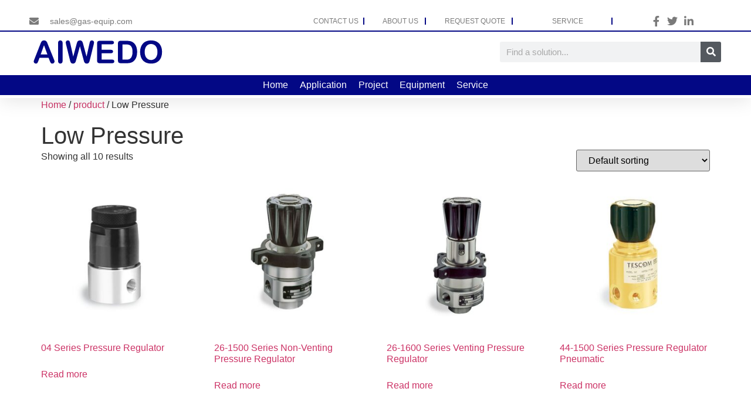

--- FILE ---
content_type: text/html; charset=UTF-8
request_url: https://www.gas-equip.com/product-category/low-pressure/
body_size: 23363
content:
<!doctype html>
<html lang="en-US">
<head>
	<meta charset="UTF-8">
	<meta name="viewport" content="width=device-width, initial-scale=1">
	<link rel="profile" href="https://gmpg.org/xfn/11">
	<meta name='robots' content='index, follow, max-image-preview:large, max-snippet:-1, max-video-preview:-1' />

	<!-- This site is optimized with the Yoast SEO plugin v26.7 - https://yoast.com/wordpress/plugins/seo/ -->
	<title>Low Pressure 归档 - Specific gas equipment and Chemicals</title>
	<link rel="canonical" href="https://www.gas-equip.com/product-category/low-pressure/" />
	<meta property="og:locale" content="en_US" />
	<meta property="og:type" content="article" />
	<meta property="og:title" content="Low Pressure 归档 - Specific gas equipment and Chemicals" />
	<meta property="og:url" content="https://www.gas-equip.com/product-category/low-pressure/" />
	<meta property="og:site_name" content="Specific gas equipment and Chemicals" />
	<meta name="twitter:card" content="summary_large_image" />
	<script type="application/ld+json" class="yoast-schema-graph">{"@context":"https://schema.org","@graph":[{"@type":"CollectionPage","@id":"https://www.gas-equip.com/product-category/low-pressure/","url":"https://www.gas-equip.com/product-category/low-pressure/","name":"Low Pressure 归档 - Specific gas equipment and Chemicals","isPartOf":{"@id":"https://www.gas-equip.com/#website"},"primaryImageOfPage":{"@id":"https://www.gas-equip.com/product-category/low-pressure/#primaryimage"},"image":{"@id":"https://www.gas-equip.com/product-category/low-pressure/#primaryimage"},"thumbnailUrl":"https://www.gas-equip.com/wp-content/uploads/2021/02/prod-as-tesc-04.jpg","breadcrumb":{"@id":"https://www.gas-equip.com/product-category/low-pressure/#breadcrumb"},"inLanguage":"en-US"},{"@type":"ImageObject","inLanguage":"en-US","@id":"https://www.gas-equip.com/product-category/low-pressure/#primaryimage","url":"https://www.gas-equip.com/wp-content/uploads/2021/02/prod-as-tesc-04.jpg","contentUrl":"https://www.gas-equip.com/wp-content/uploads/2021/02/prod-as-tesc-04.jpg","width":555,"height":555},{"@type":"BreadcrumbList","@id":"https://www.gas-equip.com/product-category/low-pressure/#breadcrumb","itemListElement":[{"@type":"ListItem","position":1,"name":"Home","item":"https://www.gas-equip.com/"},{"@type":"ListItem","position":2,"name":"Low Pressure"}]},{"@type":"WebSite","@id":"https://www.gas-equip.com/#website","url":"https://www.gas-equip.com/","name":"Specific gas equipment and Chemicals","description":"Specific gas equipments and chemicals","publisher":{"@id":"https://www.gas-equip.com/#organization"},"potentialAction":[{"@type":"SearchAction","target":{"@type":"EntryPoint","urlTemplate":"https://www.gas-equip.com/?s={search_term_string}"},"query-input":{"@type":"PropertyValueSpecification","valueRequired":true,"valueName":"search_term_string"}}],"inLanguage":"en-US"},{"@type":"Organization","@id":"https://www.gas-equip.com/#organization","name":"Specific gas equipment and Chemicals","url":"https://www.gas-equip.com/","logo":{"@type":"ImageObject","inLanguage":"en-US","@id":"https://www.gas-equip.com/#/schema/logo/image/","url":"https://www.gas-equip.com/wp-content/uploads/2021/02/AIWEDOSVG11.svg","contentUrl":"https://www.gas-equip.com/wp-content/uploads/2021/02/AIWEDOSVG11.svg","width":384,"height":69,"caption":"Specific gas equipment and Chemicals"},"image":{"@id":"https://www.gas-equip.com/#/schema/logo/image/"}}]}</script>
	<!-- / Yoast SEO plugin. -->


<link rel="alternate" type="application/rss+xml" title="Specific gas equipment and Chemicals &raquo; Feed" href="https://www.gas-equip.com/feed/" />
<link rel="alternate" type="application/rss+xml" title="Specific gas equipment and Chemicals &raquo; Comments Feed" href="https://www.gas-equip.com/comments/feed/" />
<link rel="alternate" type="application/rss+xml" title="Specific gas equipment and Chemicals &raquo; Low Pressure Category Feed" href="https://www.gas-equip.com/product-category/low-pressure/feed/" />
<style id='wp-img-auto-sizes-contain-inline-css'>
img:is([sizes=auto i],[sizes^="auto," i]){contain-intrinsic-size:3000px 1500px}
/*# sourceURL=wp-img-auto-sizes-contain-inline-css */
</style>
<link rel='stylesheet' id='hello-elementor-theme-style-css' href='https://www.gas-equip.com/wp-content/themes/hello-elementor/assets/css/theme.css?ver=3.4.4' media='all' />
<link rel='stylesheet' id='jet-menu-hello-css' href='https://www.gas-equip.com/wp-content/plugins/jet-menu/integration/themes/hello-elementor/assets/css/style.css?ver=2.4.13' media='all' />
<style id='wp-emoji-styles-inline-css'>

	img.wp-smiley, img.emoji {
		display: inline !important;
		border: none !important;
		box-shadow: none !important;
		height: 1em !important;
		width: 1em !important;
		margin: 0 0.07em !important;
		vertical-align: -0.1em !important;
		background: none !important;
		padding: 0 !important;
	}
/*# sourceURL=wp-emoji-styles-inline-css */
</style>
<link rel='stylesheet' id='wp-block-library-css' href='https://www.gas-equip.com/wp-includes/css/dist/block-library/style.min.css?ver=6.9' media='all' />
<style id='global-styles-inline-css'>
:root{--wp--preset--aspect-ratio--square: 1;--wp--preset--aspect-ratio--4-3: 4/3;--wp--preset--aspect-ratio--3-4: 3/4;--wp--preset--aspect-ratio--3-2: 3/2;--wp--preset--aspect-ratio--2-3: 2/3;--wp--preset--aspect-ratio--16-9: 16/9;--wp--preset--aspect-ratio--9-16: 9/16;--wp--preset--color--black: #000000;--wp--preset--color--cyan-bluish-gray: #abb8c3;--wp--preset--color--white: #ffffff;--wp--preset--color--pale-pink: #f78da7;--wp--preset--color--vivid-red: #cf2e2e;--wp--preset--color--luminous-vivid-orange: #ff6900;--wp--preset--color--luminous-vivid-amber: #fcb900;--wp--preset--color--light-green-cyan: #7bdcb5;--wp--preset--color--vivid-green-cyan: #00d084;--wp--preset--color--pale-cyan-blue: #8ed1fc;--wp--preset--color--vivid-cyan-blue: #0693e3;--wp--preset--color--vivid-purple: #9b51e0;--wp--preset--gradient--vivid-cyan-blue-to-vivid-purple: linear-gradient(135deg,rgb(6,147,227) 0%,rgb(155,81,224) 100%);--wp--preset--gradient--light-green-cyan-to-vivid-green-cyan: linear-gradient(135deg,rgb(122,220,180) 0%,rgb(0,208,130) 100%);--wp--preset--gradient--luminous-vivid-amber-to-luminous-vivid-orange: linear-gradient(135deg,rgb(252,185,0) 0%,rgb(255,105,0) 100%);--wp--preset--gradient--luminous-vivid-orange-to-vivid-red: linear-gradient(135deg,rgb(255,105,0) 0%,rgb(207,46,46) 100%);--wp--preset--gradient--very-light-gray-to-cyan-bluish-gray: linear-gradient(135deg,rgb(238,238,238) 0%,rgb(169,184,195) 100%);--wp--preset--gradient--cool-to-warm-spectrum: linear-gradient(135deg,rgb(74,234,220) 0%,rgb(151,120,209) 20%,rgb(207,42,186) 40%,rgb(238,44,130) 60%,rgb(251,105,98) 80%,rgb(254,248,76) 100%);--wp--preset--gradient--blush-light-purple: linear-gradient(135deg,rgb(255,206,236) 0%,rgb(152,150,240) 100%);--wp--preset--gradient--blush-bordeaux: linear-gradient(135deg,rgb(254,205,165) 0%,rgb(254,45,45) 50%,rgb(107,0,62) 100%);--wp--preset--gradient--luminous-dusk: linear-gradient(135deg,rgb(255,203,112) 0%,rgb(199,81,192) 50%,rgb(65,88,208) 100%);--wp--preset--gradient--pale-ocean: linear-gradient(135deg,rgb(255,245,203) 0%,rgb(182,227,212) 50%,rgb(51,167,181) 100%);--wp--preset--gradient--electric-grass: linear-gradient(135deg,rgb(202,248,128) 0%,rgb(113,206,126) 100%);--wp--preset--gradient--midnight: linear-gradient(135deg,rgb(2,3,129) 0%,rgb(40,116,252) 100%);--wp--preset--font-size--small: 13px;--wp--preset--font-size--medium: 20px;--wp--preset--font-size--large: 36px;--wp--preset--font-size--x-large: 42px;--wp--preset--spacing--20: 0.44rem;--wp--preset--spacing--30: 0.67rem;--wp--preset--spacing--40: 1rem;--wp--preset--spacing--50: 1.5rem;--wp--preset--spacing--60: 2.25rem;--wp--preset--spacing--70: 3.38rem;--wp--preset--spacing--80: 5.06rem;--wp--preset--shadow--natural: 6px 6px 9px rgba(0, 0, 0, 0.2);--wp--preset--shadow--deep: 12px 12px 50px rgba(0, 0, 0, 0.4);--wp--preset--shadow--sharp: 6px 6px 0px rgba(0, 0, 0, 0.2);--wp--preset--shadow--outlined: 6px 6px 0px -3px rgb(255, 255, 255), 6px 6px rgb(0, 0, 0);--wp--preset--shadow--crisp: 6px 6px 0px rgb(0, 0, 0);}:root { --wp--style--global--content-size: 800px;--wp--style--global--wide-size: 1200px; }:where(body) { margin: 0; }.wp-site-blocks > .alignleft { float: left; margin-right: 2em; }.wp-site-blocks > .alignright { float: right; margin-left: 2em; }.wp-site-blocks > .aligncenter { justify-content: center; margin-left: auto; margin-right: auto; }:where(.wp-site-blocks) > * { margin-block-start: 24px; margin-block-end: 0; }:where(.wp-site-blocks) > :first-child { margin-block-start: 0; }:where(.wp-site-blocks) > :last-child { margin-block-end: 0; }:root { --wp--style--block-gap: 24px; }:root :where(.is-layout-flow) > :first-child{margin-block-start: 0;}:root :where(.is-layout-flow) > :last-child{margin-block-end: 0;}:root :where(.is-layout-flow) > *{margin-block-start: 24px;margin-block-end: 0;}:root :where(.is-layout-constrained) > :first-child{margin-block-start: 0;}:root :where(.is-layout-constrained) > :last-child{margin-block-end: 0;}:root :where(.is-layout-constrained) > *{margin-block-start: 24px;margin-block-end: 0;}:root :where(.is-layout-flex){gap: 24px;}:root :where(.is-layout-grid){gap: 24px;}.is-layout-flow > .alignleft{float: left;margin-inline-start: 0;margin-inline-end: 2em;}.is-layout-flow > .alignright{float: right;margin-inline-start: 2em;margin-inline-end: 0;}.is-layout-flow > .aligncenter{margin-left: auto !important;margin-right: auto !important;}.is-layout-constrained > .alignleft{float: left;margin-inline-start: 0;margin-inline-end: 2em;}.is-layout-constrained > .alignright{float: right;margin-inline-start: 2em;margin-inline-end: 0;}.is-layout-constrained > .aligncenter{margin-left: auto !important;margin-right: auto !important;}.is-layout-constrained > :where(:not(.alignleft):not(.alignright):not(.alignfull)){max-width: var(--wp--style--global--content-size);margin-left: auto !important;margin-right: auto !important;}.is-layout-constrained > .alignwide{max-width: var(--wp--style--global--wide-size);}body .is-layout-flex{display: flex;}.is-layout-flex{flex-wrap: wrap;align-items: center;}.is-layout-flex > :is(*, div){margin: 0;}body .is-layout-grid{display: grid;}.is-layout-grid > :is(*, div){margin: 0;}body{padding-top: 0px;padding-right: 0px;padding-bottom: 0px;padding-left: 0px;}a:where(:not(.wp-element-button)){text-decoration: underline;}:root :where(.wp-element-button, .wp-block-button__link){background-color: #32373c;border-width: 0;color: #fff;font-family: inherit;font-size: inherit;font-style: inherit;font-weight: inherit;letter-spacing: inherit;line-height: inherit;padding-top: calc(0.667em + 2px);padding-right: calc(1.333em + 2px);padding-bottom: calc(0.667em + 2px);padding-left: calc(1.333em + 2px);text-decoration: none;text-transform: inherit;}.has-black-color{color: var(--wp--preset--color--black) !important;}.has-cyan-bluish-gray-color{color: var(--wp--preset--color--cyan-bluish-gray) !important;}.has-white-color{color: var(--wp--preset--color--white) !important;}.has-pale-pink-color{color: var(--wp--preset--color--pale-pink) !important;}.has-vivid-red-color{color: var(--wp--preset--color--vivid-red) !important;}.has-luminous-vivid-orange-color{color: var(--wp--preset--color--luminous-vivid-orange) !important;}.has-luminous-vivid-amber-color{color: var(--wp--preset--color--luminous-vivid-amber) !important;}.has-light-green-cyan-color{color: var(--wp--preset--color--light-green-cyan) !important;}.has-vivid-green-cyan-color{color: var(--wp--preset--color--vivid-green-cyan) !important;}.has-pale-cyan-blue-color{color: var(--wp--preset--color--pale-cyan-blue) !important;}.has-vivid-cyan-blue-color{color: var(--wp--preset--color--vivid-cyan-blue) !important;}.has-vivid-purple-color{color: var(--wp--preset--color--vivid-purple) !important;}.has-black-background-color{background-color: var(--wp--preset--color--black) !important;}.has-cyan-bluish-gray-background-color{background-color: var(--wp--preset--color--cyan-bluish-gray) !important;}.has-white-background-color{background-color: var(--wp--preset--color--white) !important;}.has-pale-pink-background-color{background-color: var(--wp--preset--color--pale-pink) !important;}.has-vivid-red-background-color{background-color: var(--wp--preset--color--vivid-red) !important;}.has-luminous-vivid-orange-background-color{background-color: var(--wp--preset--color--luminous-vivid-orange) !important;}.has-luminous-vivid-amber-background-color{background-color: var(--wp--preset--color--luminous-vivid-amber) !important;}.has-light-green-cyan-background-color{background-color: var(--wp--preset--color--light-green-cyan) !important;}.has-vivid-green-cyan-background-color{background-color: var(--wp--preset--color--vivid-green-cyan) !important;}.has-pale-cyan-blue-background-color{background-color: var(--wp--preset--color--pale-cyan-blue) !important;}.has-vivid-cyan-blue-background-color{background-color: var(--wp--preset--color--vivid-cyan-blue) !important;}.has-vivid-purple-background-color{background-color: var(--wp--preset--color--vivid-purple) !important;}.has-black-border-color{border-color: var(--wp--preset--color--black) !important;}.has-cyan-bluish-gray-border-color{border-color: var(--wp--preset--color--cyan-bluish-gray) !important;}.has-white-border-color{border-color: var(--wp--preset--color--white) !important;}.has-pale-pink-border-color{border-color: var(--wp--preset--color--pale-pink) !important;}.has-vivid-red-border-color{border-color: var(--wp--preset--color--vivid-red) !important;}.has-luminous-vivid-orange-border-color{border-color: var(--wp--preset--color--luminous-vivid-orange) !important;}.has-luminous-vivid-amber-border-color{border-color: var(--wp--preset--color--luminous-vivid-amber) !important;}.has-light-green-cyan-border-color{border-color: var(--wp--preset--color--light-green-cyan) !important;}.has-vivid-green-cyan-border-color{border-color: var(--wp--preset--color--vivid-green-cyan) !important;}.has-pale-cyan-blue-border-color{border-color: var(--wp--preset--color--pale-cyan-blue) !important;}.has-vivid-cyan-blue-border-color{border-color: var(--wp--preset--color--vivid-cyan-blue) !important;}.has-vivid-purple-border-color{border-color: var(--wp--preset--color--vivid-purple) !important;}.has-vivid-cyan-blue-to-vivid-purple-gradient-background{background: var(--wp--preset--gradient--vivid-cyan-blue-to-vivid-purple) !important;}.has-light-green-cyan-to-vivid-green-cyan-gradient-background{background: var(--wp--preset--gradient--light-green-cyan-to-vivid-green-cyan) !important;}.has-luminous-vivid-amber-to-luminous-vivid-orange-gradient-background{background: var(--wp--preset--gradient--luminous-vivid-amber-to-luminous-vivid-orange) !important;}.has-luminous-vivid-orange-to-vivid-red-gradient-background{background: var(--wp--preset--gradient--luminous-vivid-orange-to-vivid-red) !important;}.has-very-light-gray-to-cyan-bluish-gray-gradient-background{background: var(--wp--preset--gradient--very-light-gray-to-cyan-bluish-gray) !important;}.has-cool-to-warm-spectrum-gradient-background{background: var(--wp--preset--gradient--cool-to-warm-spectrum) !important;}.has-blush-light-purple-gradient-background{background: var(--wp--preset--gradient--blush-light-purple) !important;}.has-blush-bordeaux-gradient-background{background: var(--wp--preset--gradient--blush-bordeaux) !important;}.has-luminous-dusk-gradient-background{background: var(--wp--preset--gradient--luminous-dusk) !important;}.has-pale-ocean-gradient-background{background: var(--wp--preset--gradient--pale-ocean) !important;}.has-electric-grass-gradient-background{background: var(--wp--preset--gradient--electric-grass) !important;}.has-midnight-gradient-background{background: var(--wp--preset--gradient--midnight) !important;}.has-small-font-size{font-size: var(--wp--preset--font-size--small) !important;}.has-medium-font-size{font-size: var(--wp--preset--font-size--medium) !important;}.has-large-font-size{font-size: var(--wp--preset--font-size--large) !important;}.has-x-large-font-size{font-size: var(--wp--preset--font-size--x-large) !important;}
/*# sourceURL=global-styles-inline-css */
</style>

<link rel='stylesheet' id='f12-cf7-captcha-style-css' href='https://www.gas-equip.com/wp-content/plugins/captcha-for-contact-form-7/core/assets/f12-cf7-captcha.css?ver=6.9' media='all' />
<link rel='stylesheet' id='woocommerce-layout-css' href='https://www.gas-equip.com/wp-content/plugins/woocommerce/assets/css/woocommerce-layout.css?ver=10.4.3' media='all' />
<link rel='stylesheet' id='woocommerce-smallscreen-css' href='https://www.gas-equip.com/wp-content/plugins/woocommerce/assets/css/woocommerce-smallscreen.css?ver=10.4.3' media='only screen and (max-width: 768px)' />
<link rel='stylesheet' id='woocommerce-general-css' href='https://www.gas-equip.com/wp-content/plugins/woocommerce/assets/css/woocommerce.css?ver=10.4.3' media='all' />
<style id='woocommerce-inline-inline-css'>
.woocommerce form .form-row .required { visibility: visible; }
/*# sourceURL=woocommerce-inline-inline-css */
</style>
<link rel='stylesheet' id='hello-elementor-css' href='https://www.gas-equip.com/wp-content/themes/hello-elementor/assets/css/reset.css?ver=3.4.4' media='all' />
<link rel='stylesheet' id='hello-elementor-header-footer-css' href='https://www.gas-equip.com/wp-content/themes/hello-elementor/assets/css/header-footer.css?ver=3.4.4' media='all' />
<link rel='stylesheet' id='jet-menu-public-styles-css' href='https://www.gas-equip.com/wp-content/plugins/jet-menu/assets/public/css/public.css?ver=2.4.13' media='all' />
<link rel='stylesheet' id='elementor-frontend-css' href='https://www.gas-equip.com/wp-content/plugins/elementor/assets/css/frontend.min.css?ver=3.31.2' media='all' />
<style id='elementor-frontend-inline-css'>
.elementor-kit-10{--e-global-color-primary:#6EC1E4;--e-global-color-secondary:#54595F;--e-global-color-text:#7A7A7A;--e-global-color-accent:#61CE70;--e-global-color-93dd539:#FFFFFF;--e-global-color-fbf5903:#B9CBD6;--e-global-color-fcec16f:#030885;--e-global-color-09fa47e:#337FF0;--e-global-color-c330229:#000000;--e-global-color-cb10c23:#FC0404;--e-global-color-0541f2a:#EFF2F3;--e-global-typography-primary-font-family:"Roboto";--e-global-typography-primary-font-weight:600;--e-global-typography-secondary-font-family:"Roboto";--e-global-typography-secondary-font-weight:400;--e-global-typography-text-font-family:"Roboto";--e-global-typography-text-font-weight:400;--e-global-typography-accent-font-family:"Roboto";--e-global-typography-accent-font-weight:500;}.elementor-kit-10 e-page-transition{background-color:#FFBC7D;}.elementor-section.elementor-section-boxed > .elementor-container{max-width:1140px;}.e-con{--container-max-width:1140px;}.elementor-widget:not(:last-child){margin-block-end:20px;}.elementor-element{--widgets-spacing:20px 20px;--widgets-spacing-row:20px;--widgets-spacing-column:20px;}{}h1.entry-title{display:var(--page-title-display);}@media(max-width:1024px){.elementor-section.elementor-section-boxed > .elementor-container{max-width:1024px;}.e-con{--container-max-width:1024px;}}@media(max-width:767px){.elementor-section.elementor-section-boxed > .elementor-container{max-width:767px;}.e-con{--container-max-width:767px;}}
.elementor-15 .elementor-element.elementor-element-3fed875d{box-shadow:0px 5px 30px 0px rgba(0,0,0,0.1);z-index:10;}.elementor-15 .elementor-element.elementor-element-2e183b5e > .elementor-element-populated{transition:background 0.3s, border 0.3s, border-radius 0.3s, box-shadow 0.3s;padding:0px 0px 0px 0px;}.elementor-15 .elementor-element.elementor-element-2e183b5e > .elementor-element-populated > .elementor-background-overlay{transition:background 0.3s, border-radius 0.3s, opacity 0.3s;}.elementor-15 .elementor-element.elementor-element-2c45f9b:not(.elementor-motion-effects-element-type-background), .elementor-15 .elementor-element.elementor-element-2c45f9b > .elementor-motion-effects-container > .elementor-motion-effects-layer{background-color:#FFFFFF;}.elementor-15 .elementor-element.elementor-element-2c45f9b > .elementor-container{max-width:1180px;}.elementor-15 .elementor-element.elementor-element-2c45f9b{border-style:solid;border-width:0px 0px 2px 0px;border-color:var( --e-global-color-fcec16f );transition:background 0.3s, border 0.3s, border-radius 0.3s, box-shadow 0.3s;margin-top:0px;margin-bottom:0px;padding:0px 0px 0px 0px;}.elementor-15 .elementor-element.elementor-element-2c45f9b > .elementor-background-overlay{transition:background 0.3s, border-radius 0.3s, opacity 0.3s;}.elementor-bc-flex-widget .elementor-15 .elementor-element.elementor-element-67ac1e34.elementor-column .elementor-widget-wrap{align-items:center;}.elementor-15 .elementor-element.elementor-element-67ac1e34.elementor-column.elementor-element[data-element_type="column"] > .elementor-widget-wrap.elementor-element-populated{align-content:center;align-items:center;}.elementor-15 .elementor-element.elementor-element-67ac1e34 > .elementor-element-populated{padding:0px 0px 0px 0px;}.elementor-widget-icon-list .elementor-icon-list-item:not(:last-child):after{border-color:var( --e-global-color-text );}.elementor-widget-icon-list .elementor-icon-list-icon i{color:var( --e-global-color-primary );}.elementor-widget-icon-list .elementor-icon-list-icon svg{fill:var( --e-global-color-primary );}.elementor-widget-icon-list .elementor-icon-list-item > .elementor-icon-list-text, .elementor-widget-icon-list .elementor-icon-list-item > a{font-family:var( --e-global-typography-text-font-family ), Sans-serif;font-weight:var( --e-global-typography-text-font-weight );}.elementor-widget-icon-list .elementor-icon-list-text{color:var( --e-global-color-secondary );}.elementor-15 .elementor-element.elementor-element-3afe7330 .elementor-icon-list-items:not(.elementor-inline-items) .elementor-icon-list-item:not(:last-child){padding-block-end:calc(30px/2);}.elementor-15 .elementor-element.elementor-element-3afe7330 .elementor-icon-list-items:not(.elementor-inline-items) .elementor-icon-list-item:not(:first-child){margin-block-start:calc(30px/2);}.elementor-15 .elementor-element.elementor-element-3afe7330 .elementor-icon-list-items.elementor-inline-items .elementor-icon-list-item{margin-inline:calc(30px/2);}.elementor-15 .elementor-element.elementor-element-3afe7330 .elementor-icon-list-items.elementor-inline-items{margin-inline:calc(-30px/2);}.elementor-15 .elementor-element.elementor-element-3afe7330 .elementor-icon-list-items.elementor-inline-items .elementor-icon-list-item:after{inset-inline-end:calc(-30px/2);}.elementor-15 .elementor-element.elementor-element-3afe7330 .elementor-icon-list-icon i{color:var( --e-global-color-text );transition:color 0.3s;}.elementor-15 .elementor-element.elementor-element-3afe7330 .elementor-icon-list-icon svg{fill:var( --e-global-color-text );transition:fill 0.3s;}.elementor-15 .elementor-element.elementor-element-3afe7330{--e-icon-list-icon-size:16px;--icon-vertical-offset:0px;}.elementor-15 .elementor-element.elementor-element-3afe7330 .elementor-icon-list-icon{padding-inline-end:10px;}.elementor-15 .elementor-element.elementor-element-3afe7330 .elementor-icon-list-item > .elementor-icon-list-text, .elementor-15 .elementor-element.elementor-element-3afe7330 .elementor-icon-list-item > a{font-family:"Roboto", Sans-serif;font-size:14px;font-weight:300;}.elementor-15 .elementor-element.elementor-element-3afe7330 .elementor-icon-list-text{color:var( --e-global-color-text );transition:color 0.3s;}.elementor-bc-flex-widget .elementor-15 .elementor-element.elementor-element-49477ba4.elementor-column .elementor-widget-wrap{align-items:center;}.elementor-15 .elementor-element.elementor-element-49477ba4.elementor-column.elementor-element[data-element_type="column"] > .elementor-widget-wrap.elementor-element-populated{align-content:center;align-items:center;}.elementor-15 .elementor-element.elementor-element-49477ba4.elementor-column > .elementor-widget-wrap{justify-content:flex-end;}.elementor-widget-heading .elementor-heading-title{font-family:var( --e-global-typography-primary-font-family ), Sans-serif;font-weight:var( --e-global-typography-primary-font-weight );color:var( --e-global-color-primary );}.elementor-15 .elementor-element.elementor-element-5958590c > .elementor-widget-container{border-style:solid;border-width:0px 2px 0px 0px;border-color:var( --e-global-color-fcec16f );}.elementor-15 .elementor-element.elementor-element-5958590c{text-align:center;}.elementor-15 .elementor-element.elementor-element-5958590c .elementor-heading-title{font-family:"Roboto", Sans-serif;font-size:12px;font-weight:400;color:var( --e-global-color-text );}.elementor-bc-flex-widget .elementor-15 .elementor-element.elementor-element-2c9ea1a2.elementor-column .elementor-widget-wrap{align-items:center;}.elementor-15 .elementor-element.elementor-element-2c9ea1a2.elementor-column.elementor-element[data-element_type="column"] > .elementor-widget-wrap.elementor-element-populated{align-content:center;align-items:center;}.elementor-15 .elementor-element.elementor-element-2c9ea1a2.elementor-column > .elementor-widget-wrap{justify-content:flex-end;}.elementor-15 .elementor-element.elementor-element-5dbf45c5 > .elementor-widget-container{border-style:solid;border-width:0px 2px 0px 0px;border-color:var( --e-global-color-fcec16f );}.elementor-15 .elementor-element.elementor-element-5dbf45c5{text-align:center;}.elementor-15 .elementor-element.elementor-element-5dbf45c5 .elementor-heading-title{font-family:"Roboto", Sans-serif;font-size:12px;font-weight:400;color:var( --e-global-color-text );}.elementor-bc-flex-widget .elementor-15 .elementor-element.elementor-element-66882802.elementor-column .elementor-widget-wrap{align-items:center;}.elementor-15 .elementor-element.elementor-element-66882802.elementor-column.elementor-element[data-element_type="column"] > .elementor-widget-wrap.elementor-element-populated{align-content:center;align-items:center;}.elementor-15 .elementor-element.elementor-element-66882802.elementor-column > .elementor-widget-wrap{justify-content:flex-end;}.elementor-15 .elementor-element.elementor-element-25545419 > .elementor-widget-container{border-style:solid;border-width:0px 2px 0px 0px;border-color:var( --e-global-color-fcec16f );}.elementor-15 .elementor-element.elementor-element-25545419{text-align:center;}.elementor-15 .elementor-element.elementor-element-25545419 .elementor-heading-title{font-family:"Roboto", Sans-serif;font-size:12px;font-weight:400;color:var( --e-global-color-text );}.elementor-bc-flex-widget .elementor-15 .elementor-element.elementor-element-4916bcbb.elementor-column .elementor-widget-wrap{align-items:center;}.elementor-15 .elementor-element.elementor-element-4916bcbb.elementor-column.elementor-element[data-element_type="column"] > .elementor-widget-wrap.elementor-element-populated{align-content:center;align-items:center;}.elementor-15 .elementor-element.elementor-element-4916bcbb.elementor-column > .elementor-widget-wrap{justify-content:flex-end;}.elementor-15 .elementor-element.elementor-element-7b6bd491 > .elementor-widget-container{border-style:solid;border-width:0px 2px 0px 0px;border-color:var( --e-global-color-fcec16f );}.elementor-15 .elementor-element.elementor-element-7b6bd491{text-align:center;}.elementor-15 .elementor-element.elementor-element-7b6bd491 .elementor-heading-title{font-family:"Roboto", Sans-serif;font-size:12px;font-weight:400;color:var( --e-global-color-text );}.elementor-bc-flex-widget .elementor-15 .elementor-element.elementor-element-4c826c79.elementor-column .elementor-widget-wrap{align-items:center;}.elementor-15 .elementor-element.elementor-element-4c826c79.elementor-column.elementor-element[data-element_type="column"] > .elementor-widget-wrap.elementor-element-populated{align-content:center;align-items:center;}.elementor-15 .elementor-element.elementor-element-4c826c79 > .elementor-element-populated{padding:0px 0px 0px 0px;}.elementor-15 .elementor-element.elementor-element-6efc4450 .elementor-icon-list-items:not(.elementor-inline-items) .elementor-icon-list-item:not(:last-child){padding-block-end:calc(9px/2);}.elementor-15 .elementor-element.elementor-element-6efc4450 .elementor-icon-list-items:not(.elementor-inline-items) .elementor-icon-list-item:not(:first-child){margin-block-start:calc(9px/2);}.elementor-15 .elementor-element.elementor-element-6efc4450 .elementor-icon-list-items.elementor-inline-items .elementor-icon-list-item{margin-inline:calc(9px/2);}.elementor-15 .elementor-element.elementor-element-6efc4450 .elementor-icon-list-items.elementor-inline-items{margin-inline:calc(-9px/2);}.elementor-15 .elementor-element.elementor-element-6efc4450 .elementor-icon-list-items.elementor-inline-items .elementor-icon-list-item:after{inset-inline-end:calc(-9px/2);}.elementor-15 .elementor-element.elementor-element-6efc4450 .elementor-icon-list-icon i{color:var( --e-global-color-text );transition:color 0.3s;}.elementor-15 .elementor-element.elementor-element-6efc4450 .elementor-icon-list-icon svg{fill:var( --e-global-color-text );transition:fill 0.3s;}.elementor-15 .elementor-element.elementor-element-6efc4450{--e-icon-list-icon-size:18px;--e-icon-list-icon-align:center;--e-icon-list-icon-margin:0 calc(var(--e-icon-list-icon-size, 1em) * 0.125);--icon-vertical-offset:0px;}.elementor-15 .elementor-element.elementor-element-6efc4450 .elementor-icon-list-item > .elementor-icon-list-text, .elementor-15 .elementor-element.elementor-element-6efc4450 .elementor-icon-list-item > a{font-family:"Roboto", Sans-serif;}.elementor-15 .elementor-element.elementor-element-6efc4450 .elementor-icon-list-text{color:var( --e-global-color-text );transition:color 0.3s;}.elementor-15 .elementor-element.elementor-element-742d8bb9 > .elementor-container{max-width:1180px;}.elementor-15 .elementor-element.elementor-element-742d8bb9{transition:background 0.3s, border 0.3s, border-radius 0.3s, box-shadow 0.3s;margin-top:0px;margin-bottom:0px;padding:2px 0px 2px 0px;}.elementor-15 .elementor-element.elementor-element-742d8bb9 > .elementor-background-overlay{transition:background 0.3s, border-radius 0.3s, opacity 0.3s;}.elementor-bc-flex-widget .elementor-15 .elementor-element.elementor-element-281bc6b1.elementor-column .elementor-widget-wrap{align-items:center;}.elementor-15 .elementor-element.elementor-element-281bc6b1.elementor-column.elementor-element[data-element_type="column"] > .elementor-widget-wrap.elementor-element-populated{align-content:center;align-items:center;}.elementor-15 .elementor-element.elementor-element-281bc6b1 > .elementor-element-populated{padding:0px 0px 0px 0px;}.elementor-widget-theme-site-logo .widget-image-caption{color:var( --e-global-color-text );font-family:var( --e-global-typography-text-font-family ), Sans-serif;font-weight:var( --e-global-typography-text-font-weight );}.elementor-15 .elementor-element.elementor-element-37d6e58e > .elementor-widget-container{margin:0px 0px 0px 0px;}.elementor-15 .elementor-element.elementor-element-37d6e58e img{width:100%;max-width:100%;height:65px;}.elementor-bc-flex-widget .elementor-15 .elementor-element.elementor-element-bf0b5db.elementor-column .elementor-widget-wrap{align-items:center;}.elementor-15 .elementor-element.elementor-element-bf0b5db.elementor-column.elementor-element[data-element_type="column"] > .elementor-widget-wrap.elementor-element-populated{align-content:center;align-items:center;}.elementor-15 .elementor-element.elementor-element-bf0b5db.elementor-column > .elementor-widget-wrap{justify-content:flex-end;}.elementor-15 .elementor-element.elementor-element-bf0b5db > .elementor-element-populated{padding:0px 0px 0px 0px;}.elementor-widget-search-form input[type="search"].elementor-search-form__input{font-family:var( --e-global-typography-text-font-family ), Sans-serif;font-weight:var( --e-global-typography-text-font-weight );}.elementor-widget-search-form .elementor-search-form__input,
					.elementor-widget-search-form .elementor-search-form__icon,
					.elementor-widget-search-form .elementor-lightbox .dialog-lightbox-close-button,
					.elementor-widget-search-form .elementor-lightbox .dialog-lightbox-close-button:hover,
					.elementor-widget-search-form.elementor-search-form--skin-full_screen input[type="search"].elementor-search-form__input{color:var( --e-global-color-text );fill:var( --e-global-color-text );}.elementor-widget-search-form .elementor-search-form__submit{font-family:var( --e-global-typography-text-font-family ), Sans-serif;font-weight:var( --e-global-typography-text-font-weight );background-color:var( --e-global-color-secondary );}.elementor-15 .elementor-element.elementor-element-79a08413 > .elementor-widget-container{margin:0% 0% 0% 60%;}.elementor-15 .elementor-element.elementor-element-79a08413 .elementor-search-form__container{min-height:35px;}.elementor-15 .elementor-element.elementor-element-79a08413 .elementor-search-form__submit{min-width:35px;}body:not(.rtl) .elementor-15 .elementor-element.elementor-element-79a08413 .elementor-search-form__icon{padding-left:calc(35px / 3);}body.rtl .elementor-15 .elementor-element.elementor-element-79a08413 .elementor-search-form__icon{padding-right:calc(35px / 3);}.elementor-15 .elementor-element.elementor-element-79a08413 .elementor-search-form__input, .elementor-15 .elementor-element.elementor-element-79a08413.elementor-search-form--button-type-text .elementor-search-form__submit{padding-left:calc(35px / 3);padding-right:calc(35px / 3);}.elementor-15 .elementor-element.elementor-element-79a08413 input[type="search"].elementor-search-form__input{font-family:"Roboto", Sans-serif;font-weight:400;}.elementor-15 .elementor-element.elementor-element-79a08413:not(.elementor-search-form--skin-full_screen) .elementor-search-form__container{border-radius:3px;}.elementor-15 .elementor-element.elementor-element-79a08413.elementor-search-form--skin-full_screen input[type="search"].elementor-search-form__input{border-radius:3px;}.elementor-15 .elementor-element.elementor-element-79a08413 .elementor-search-form__submit:hover{background-color:var( --e-global-color-09fa47e );}.elementor-15 .elementor-element.elementor-element-79a08413 .elementor-search-form__submit:focus{background-color:var( --e-global-color-09fa47e );}.elementor-15 .elementor-element.elementor-element-2badf813:not(.elementor-motion-effects-element-type-background), .elementor-15 .elementor-element.elementor-element-2badf813 > .elementor-motion-effects-container > .elementor-motion-effects-layer{background-color:#FFFFFFD4;}.elementor-15 .elementor-element.elementor-element-2badf813{transition:background 0.3s, border 0.3s, border-radius 0.3s, box-shadow 0.3s;margin-top:0px;margin-bottom:0px;padding:5px 0px 5px 0px;}.elementor-15 .elementor-element.elementor-element-2badf813 > .elementor-background-overlay{transition:background 0.3s, border-radius 0.3s, opacity 0.3s;}.elementor-bc-flex-widget .elementor-15 .elementor-element.elementor-element-28a7be52.elementor-column .elementor-widget-wrap{align-items:center;}.elementor-15 .elementor-element.elementor-element-28a7be52.elementor-column.elementor-element[data-element_type="column"] > .elementor-widget-wrap.elementor-element-populated{align-content:center;align-items:center;}.elementor-15 .elementor-element.elementor-element-28a7be52.elementor-column > .elementor-widget-wrap{justify-content:center;}.elementor-15 .elementor-element.elementor-element-28a7be52 > .elementor-element-populated{padding:0px 0px 0px 0px;}.elementor-15 .elementor-element.elementor-element-98ce85b > .elementor-widget-container{margin:0px 0px 0px 0px;padding:0px 0px 0px 0px;}.elementor-15 .elementor-element.elementor-element-98ce85b.bdt-cursor-effects-yes{--cursor-ball-color:var( --e-global-color-accent );}.elementor-15 .elementor-element.elementor-element-98ce85b{--jmm-top-menu-bg-color:var( --e-global-color-fcec16f );--jmm-top-items-gap:50px;--jmm-top-items-hor-align:center;--jmm-top-item-title-color:var( --e-global-color-93dd539 );--jmm-top-hover-item-title-color:var( --e-global-color-93dd539 );--jmm-top-hover-item-bg-color:var( --e-global-color-09fa47e );--jmm-top-active-item-title-color:var( --e-global-color-93dd539 );--jmm-top-active-item-bg-color:var( --e-global-color-09fa47e );}.elementor-15 .elementor-element.elementor-element-98ce85b .jet-mobile-menu__toggle .jet-mobile-menu__toggle-icon{color:var( --e-global-color-c330229 );}.elementor-15 .elementor-element.elementor-element-98ce85b .jet-mobile-menu__toggle .jet-mobile-menu__toggle-text{color:var( --e-global-color-c330229 );}.elementor-15 .elementor-element.elementor-element-98ce85b .jet-mobile-menu__toggle{background-color:var( --e-global-color-93dd539 );padding:0px 0px 0px 0px;}.elementor-15 .elementor-element.elementor-element-98ce85b .jet-mobile-menu__container{z-index:999;}.elementor-15 .elementor-element.elementor-element-98ce85b .jet-mobile-menu__container .jet-mobile-menu-cover{z-index:calc(999-1);}.elementor-15 .elementor-element.elementor-element-98ce85b .jet-mobile-menu__breadcrumbs .breadcrumb-label{color:var( --e-global-color-text );}.elementor-15 .elementor-element.elementor-element-98ce85b .jet-mobile-menu__breadcrumbs .breadcrumb-divider{color:var( --e-global-color-0541f2a );}.elementor-15 .elementor-element.elementor-element-98ce85b .jet-mobile-menu__item{border-bottom-color:var( --e-global-color-fbf5903 );border-bottom-style:solid;border-bottom-width:1px;}.elementor-15 .elementor-element.elementor-element-98ce85b .jet-mobile-menu__item .jet-menu-label{color:var( --e-global-color-c330229 );}.elementor-theme-builder-content-area{height:400px;}.elementor-location-header:before, .elementor-location-footer:before{content:"";display:table;clear:both;}.elementor-widget .tippy-tooltip .tippy-content{text-align:center;}@media(max-width:1024px){.elementor-15 .elementor-element.elementor-element-67ac1e34 > .elementor-element-populated{padding:0px 0px 0px 0px;}.elementor-15 .elementor-element.elementor-element-3afe7330 .elementor-icon-list-item > .elementor-icon-list-text, .elementor-15 .elementor-element.elementor-element-3afe7330 .elementor-icon-list-item > a{font-size:12px;}.elementor-15 .elementor-element.elementor-element-4c826c79 > .elementor-element-populated{padding:15px 15px 15px 15px;}.elementor-15 .elementor-element.elementor-element-281bc6b1 > .elementor-element-populated{padding:15px 15px 15px 15px;}.elementor-bc-flex-widget .elementor-15 .elementor-element.elementor-element-bf0b5db.elementor-column .elementor-widget-wrap{align-items:center;}.elementor-15 .elementor-element.elementor-element-bf0b5db.elementor-column.elementor-element[data-element_type="column"] > .elementor-widget-wrap.elementor-element-populated{align-content:center;align-items:center;}.elementor-15 .elementor-element.elementor-element-bf0b5db.elementor-column > .elementor-widget-wrap{justify-content:flex-end;}.elementor-15 .elementor-element.elementor-element-bf0b5db > .elementor-element-populated{padding:15px 15px 15px 15px;}.elementor-15 .elementor-element.elementor-element-79a08413 > .elementor-widget-container{margin:0% -200% 0% 0%;padding:0px 0px 0px 0px;}.elementor-15 .elementor-element.elementor-element-2badf813{padding:20px 15px 20px 15px;}.elementor-15 .elementor-element.elementor-element-28a7be52 > .elementor-element-populated{padding:0px 0px 0px 0px;}.elementor-15 .elementor-element.elementor-element-98ce85b .jet-mobile-menu__toggle .jet-mobile-menu__toggle-icon i{font-size:30px;}.elementor-15 .elementor-element.elementor-element-98ce85b .jet-mobile-menu__toggle .jet-mobile-menu__toggle-icon svg{width:30px;}}@media(min-width:768px){.elementor-15 .elementor-element.elementor-element-67ac1e34{width:39.377%;}.elementor-15 .elementor-element.elementor-element-49477ba4{width:9.898%;}.elementor-15 .elementor-element.elementor-element-2c9ea1a2{width:8.882%;}.elementor-15 .elementor-element.elementor-element-66882802{width:12.525%;}.elementor-15 .elementor-element.elementor-element-4916bcbb{width:14.39%;}.elementor-15 .elementor-element.elementor-element-4c826c79{width:11.538%;}.elementor-15 .elementor-element.elementor-element-281bc6b1{width:20%;}.elementor-15 .elementor-element.elementor-element-bf0b5db{width:79.917%;}.elementor-15 .elementor-element.elementor-element-28a7be52{width:100%;}}@media(max-width:1024px) and (min-width:768px){.elementor-15 .elementor-element.elementor-element-67ac1e34{width:10%;}.elementor-15 .elementor-element.elementor-element-49477ba4{width:12%;}.elementor-15 .elementor-element.elementor-element-2c9ea1a2{width:12%;}.elementor-15 .elementor-element.elementor-element-66882802{width:12%;}.elementor-15 .elementor-element.elementor-element-4916bcbb{width:16%;}.elementor-15 .elementor-element.elementor-element-4c826c79{width:18%;}.elementor-15 .elementor-element.elementor-element-281bc6b1{width:35%;}.elementor-15 .elementor-element.elementor-element-bf0b5db{width:20%;}.elementor-15 .elementor-element.elementor-element-28a7be52{width:100%;}}@media(max-width:767px){.elementor-15 .elementor-element.elementor-element-2e183b5e > .elementor-element-populated{padding:0px 0px 0px 0px;}.elementor-15 .elementor-element.elementor-element-2c45f9b{padding:0px 0px 0px 0px;}.elementor-15 .elementor-element.elementor-element-4c826c79{width:80%;}.elementor-15 .elementor-element.elementor-element-742d8bb9{padding:0px 0px 0px 0px;}.elementor-15 .elementor-element.elementor-element-bf0b5db{width:95%;}.elementor-15 .elementor-element.elementor-element-79a08413 > .elementor-widget-container{margin:0% 0% 0% 0%;}.elementor-15 .elementor-element.elementor-element-28a7be52{width:100%;}.elementor-15 .elementor-element.elementor-element-98ce85b .jet-mobile-menu__toggle .jet-mobile-menu__toggle-icon i{font-size:30px;}.elementor-15 .elementor-element.elementor-element-98ce85b .jet-mobile-menu__toggle .jet-mobile-menu__toggle-icon svg{width:30px;}.elementor-15 .elementor-element.elementor-element-98ce85b .jet-mobile-menu__container{width:70%;}}
.elementor-65 .elementor-element.elementor-element-4ffe262e:not(.elementor-motion-effects-element-type-background), .elementor-65 .elementor-element.elementor-element-4ffe262e > .elementor-motion-effects-container > .elementor-motion-effects-layer{background-color:var( --e-global-color-fbf5903 );}.elementor-65 .elementor-element.elementor-element-4ffe262e > .elementor-container{max-width:1180px;}.elementor-65 .elementor-element.elementor-element-4ffe262e{transition:background 0.3s, border 0.3s, border-radius 0.3s, box-shadow 0.3s;padding:40px 0px 40px 0px;}.elementor-65 .elementor-element.elementor-element-4ffe262e > .elementor-background-overlay{transition:background 0.3s, border-radius 0.3s, opacity 0.3s;}.elementor-65 .elementor-element.elementor-element-631b0f3d > .elementor-element-populated{margin:0px 30px 0px 0px;--e-column-margin-right:30px;--e-column-margin-left:0px;}.elementor-widget-theme-site-logo .widget-image-caption{color:var( --e-global-color-text );font-family:var( --e-global-typography-text-font-family ), Sans-serif;font-weight:var( --e-global-typography-text-font-weight );}.elementor-65 .elementor-element.elementor-element-11caf1c2 > .elementor-widget-container{margin:0px 0px 0px 0px;padding:0px 0px 5px 0px;}.elementor-65 .elementor-element.elementor-element-11caf1c2{text-align:left;}.elementor-65 .elementor-element.elementor-element-11caf1c2 img{width:250px;max-width:90%;height:64px;}.elementor-widget-text-editor{font-family:var( --e-global-typography-text-font-family ), Sans-serif;font-weight:var( --e-global-typography-text-font-weight );color:var( --e-global-color-text );}.elementor-widget-text-editor.elementor-drop-cap-view-stacked .elementor-drop-cap{background-color:var( --e-global-color-primary );}.elementor-widget-text-editor.elementor-drop-cap-view-framed .elementor-drop-cap, .elementor-widget-text-editor.elementor-drop-cap-view-default .elementor-drop-cap{color:var( --e-global-color-primary );border-color:var( --e-global-color-primary );}.elementor-65 .elementor-element.elementor-element-3fd0eb67{font-family:"Roboto", Sans-serif;font-size:14px;font-weight:300;color:var( --e-global-color-93dd539 );}.elementor-65 .elementor-element.elementor-element-5d91ca4d{--grid-template-columns:repeat(0, auto);--icon-size:14px;--grid-column-gap:12px;--grid-row-gap:0px;}.elementor-65 .elementor-element.elementor-element-5d91ca4d .elementor-widget-container{text-align:center;}.elementor-65 .elementor-element.elementor-element-5d91ca4d > .elementor-widget-container{padding:20px 0px 0px 0px;}.elementor-65 .elementor-element.elementor-element-5d91ca4d .elementor-social-icon{background-color:rgba(255,255,255,0.21);--icon-padding:0.6em;}.elementor-65 .elementor-element.elementor-element-5d91ca4d .elementor-social-icon i{color:#ffffff;}.elementor-65 .elementor-element.elementor-element-5d91ca4d .elementor-social-icon svg{fill:#ffffff;}.elementor-65 .elementor-element.elementor-element-5d91ca4d .elementor-social-icon:hover{background-color:#ffffff;}.elementor-65 .elementor-element.elementor-element-5d91ca4d .elementor-social-icon:hover i{color:#001c38;}.elementor-65 .elementor-element.elementor-element-5d91ca4d .elementor-social-icon:hover svg{fill:#001c38;}.elementor-bc-flex-widget .elementor-65 .elementor-element.elementor-element-4951e652.elementor-column .elementor-widget-wrap{align-items:flex-start;}.elementor-65 .elementor-element.elementor-element-4951e652.elementor-column.elementor-element[data-element_type="column"] > .elementor-widget-wrap.elementor-element-populated{align-content:flex-start;align-items:flex-start;}.elementor-65 .elementor-element.elementor-element-4951e652 > .elementor-element-populated{border-style:solid;border-width:0px 0px 0px 3px;border-color:#030885;}.elementor-65 .elementor-element.elementor-element-4951e652 > .elementor-element-populated, .elementor-65 .elementor-element.elementor-element-4951e652 > .elementor-element-populated > .elementor-background-overlay, .elementor-65 .elementor-element.elementor-element-4951e652 > .elementor-background-slideshow{border-radius:0px 0px 0px 0px;}.elementor-65 .elementor-element.elementor-element-4951e652 .elementor-element-populated a{color:#617284;}.elementor-65 .elementor-element.elementor-element-4951e652 .elementor-element-populated a:hover{color:#81D742;}.elementor-widget-heading .elementor-heading-title{font-family:var( --e-global-typography-primary-font-family ), Sans-serif;font-weight:var( --e-global-typography-primary-font-weight );color:var( --e-global-color-primary );}.elementor-65 .elementor-element.elementor-element-4154862a > .elementor-widget-container{margin:0px 0px 15px 0px;}.elementor-65 .elementor-element.elementor-element-4154862a{text-align:left;}.elementor-65 .elementor-element.elementor-element-4154862a .elementor-heading-title{font-family:"Roboto", Sans-serif;font-size:18px;font-weight:500;color:#FFFFFF;}.elementor-widget-icon-list .elementor-icon-list-item:not(:last-child):after{border-color:var( --e-global-color-text );}.elementor-widget-icon-list .elementor-icon-list-icon i{color:var( --e-global-color-primary );}.elementor-widget-icon-list .elementor-icon-list-icon svg{fill:var( --e-global-color-primary );}.elementor-widget-icon-list .elementor-icon-list-item > .elementor-icon-list-text, .elementor-widget-icon-list .elementor-icon-list-item > a{font-family:var( --e-global-typography-text-font-family ), Sans-serif;font-weight:var( --e-global-typography-text-font-weight );}.elementor-widget-icon-list .elementor-icon-list-text{color:var( --e-global-color-secondary );}.elementor-65 .elementor-element.elementor-element-cb1d9ac .elementor-icon-list-items:not(.elementor-inline-items) .elementor-icon-list-item:not(:last-child){padding-block-end:calc(20px/2);}.elementor-65 .elementor-element.elementor-element-cb1d9ac .elementor-icon-list-items:not(.elementor-inline-items) .elementor-icon-list-item:not(:first-child){margin-block-start:calc(20px/2);}.elementor-65 .elementor-element.elementor-element-cb1d9ac .elementor-icon-list-items.elementor-inline-items .elementor-icon-list-item{margin-inline:calc(20px/2);}.elementor-65 .elementor-element.elementor-element-cb1d9ac .elementor-icon-list-items.elementor-inline-items{margin-inline:calc(-20px/2);}.elementor-65 .elementor-element.elementor-element-cb1d9ac .elementor-icon-list-items.elementor-inline-items .elementor-icon-list-item:after{inset-inline-end:calc(-20px/2);}.elementor-65 .elementor-element.elementor-element-cb1d9ac .elementor-icon-list-icon i{transition:color 0.3s;}.elementor-65 .elementor-element.elementor-element-cb1d9ac .elementor-icon-list-icon svg{transition:fill 0.3s;}.elementor-65 .elementor-element.elementor-element-cb1d9ac{--e-icon-list-icon-size:0px;--icon-vertical-offset:0px;}.elementor-65 .elementor-element.elementor-element-cb1d9ac .elementor-icon-list-icon{padding-inline-end:0px;}.elementor-65 .elementor-element.elementor-element-cb1d9ac .elementor-icon-list-item > .elementor-icon-list-text, .elementor-65 .elementor-element.elementor-element-cb1d9ac .elementor-icon-list-item > a{font-size:14px;font-weight:300;}.elementor-65 .elementor-element.elementor-element-cb1d9ac .elementor-icon-list-text{color:var( --e-global-color-93dd539 );transition:color 0.3s;}.elementor-65 .elementor-element.elementor-element-cb1d9ac .elementor-icon-list-item:hover .elementor-icon-list-text{color:var( --e-global-color-09fa47e );}.elementor-bc-flex-widget .elementor-65 .elementor-element.elementor-element-7e64b6e6.elementor-column .elementor-widget-wrap{align-items:flex-start;}.elementor-65 .elementor-element.elementor-element-7e64b6e6.elementor-column.elementor-element[data-element_type="column"] > .elementor-widget-wrap.elementor-element-populated{align-content:flex-start;align-items:flex-start;}.elementor-65 .elementor-element.elementor-element-7e64b6e6 > .elementor-widget-wrap > .elementor-widget:not(.elementor-widget__width-auto):not(.elementor-widget__width-initial):not(:last-child):not(.elementor-absolute){margin-bottom:0px;}.elementor-65 .elementor-element.elementor-element-7e64b6e6 > .elementor-element-populated{border-style:solid;border-width:0px 0px 0px 3px;border-color:var( --e-global-color-fcec16f );margin:0px 0px 0px 5px;--e-column-margin-right:0px;--e-column-margin-left:5px;}.elementor-65 .elementor-element.elementor-element-7e64b6e6 .elementor-element-populated a{color:#617284;}.elementor-65 .elementor-element.elementor-element-7e64b6e6 .elementor-element-populated a:hover{color:#81D742;}.elementor-65 .elementor-element.elementor-element-273ffd11{text-align:left;}.elementor-65 .elementor-element.elementor-element-273ffd11 .elementor-heading-title{font-size:18px;font-weight:500;color:#ffffff;}.elementor-65 .elementor-element.elementor-element-3bd2e235 > .elementor-widget-container{margin:0px 0px 0px 0px;padding:0px 0px 0px 0px;}.elementor-bc-flex-widget .elementor-65 .elementor-element.elementor-element-2d813196.elementor-column .elementor-widget-wrap{align-items:flex-start;}.elementor-65 .elementor-element.elementor-element-2d813196.elementor-column.elementor-element[data-element_type="column"] > .elementor-widget-wrap.elementor-element-populated{align-content:flex-start;align-items:flex-start;}.elementor-65 .elementor-element.elementor-element-2d813196 > .elementor-widget-wrap > .elementor-widget:not(.elementor-widget__width-auto):not(.elementor-widget__width-initial):not(:last-child):not(.elementor-absolute){margin-bottom:0px;}.elementor-65 .elementor-element.elementor-element-2d813196 > .elementor-element-populated{border-style:solid;border-width:0px 0px 0px 3px;border-color:var( --e-global-color-fcec16f );margin:0px 0px 0px 5px;--e-column-margin-right:0px;--e-column-margin-left:5px;}.elementor-65 .elementor-element.elementor-element-2d813196 .elementor-element-populated a{color:#617284;}.elementor-65 .elementor-element.elementor-element-2d813196 .elementor-element-populated a:hover{color:#81D742;}.elementor-65 .elementor-element.elementor-element-524f4388{text-align:left;}.elementor-65 .elementor-element.elementor-element-524f4388 .elementor-heading-title{font-size:18px;font-weight:500;color:#ffffff;}.elementor-65 .elementor-element.elementor-element-61067c08 > .elementor-widget-container{margin:8px 8px 8px 8px;}.elementor-65 .elementor-element.elementor-element-61067c08 .elementor-icon-list-items:not(.elementor-inline-items) .elementor-icon-list-item:not(:last-child){padding-block-end:calc(10px/2);}.elementor-65 .elementor-element.elementor-element-61067c08 .elementor-icon-list-items:not(.elementor-inline-items) .elementor-icon-list-item:not(:first-child){margin-block-start:calc(10px/2);}.elementor-65 .elementor-element.elementor-element-61067c08 .elementor-icon-list-items.elementor-inline-items .elementor-icon-list-item{margin-inline:calc(10px/2);}.elementor-65 .elementor-element.elementor-element-61067c08 .elementor-icon-list-items.elementor-inline-items{margin-inline:calc(-10px/2);}.elementor-65 .elementor-element.elementor-element-61067c08 .elementor-icon-list-items.elementor-inline-items .elementor-icon-list-item:after{inset-inline-end:calc(-10px/2);}.elementor-65 .elementor-element.elementor-element-61067c08 .elementor-icon-list-icon i{color:var( --e-global-color-fcec16f );transition:color 0.3s;}.elementor-65 .elementor-element.elementor-element-61067c08 .elementor-icon-list-icon svg{fill:var( --e-global-color-fcec16f );transition:fill 0.3s;}.elementor-65 .elementor-element.elementor-element-61067c08{--e-icon-list-icon-size:14px;--icon-vertical-offset:0px;}.elementor-65 .elementor-element.elementor-element-61067c08 .elementor-icon-list-icon{padding-inline-end:2px;}.elementor-65 .elementor-element.elementor-element-61067c08 .elementor-icon-list-item > .elementor-icon-list-text, .elementor-65 .elementor-element.elementor-element-61067c08 .elementor-icon-list-item > a{font-family:"Roboto", Sans-serif;font-size:14px;font-weight:400;}.elementor-65 .elementor-element.elementor-element-61067c08 .elementor-icon-list-text{transition:color 0.3s;}.elementor-65 .elementor-element.elementor-element-3660bbf3 > .elementor-container > .elementor-column > .elementor-widget-wrap{align-content:center;align-items:center;}.elementor-65 .elementor-element.elementor-element-3660bbf3:not(.elementor-motion-effects-element-type-background), .elementor-65 .elementor-element.elementor-element-3660bbf3 > .elementor-motion-effects-container > .elementor-motion-effects-layer{background-color:#000000;}.elementor-65 .elementor-element.elementor-element-3660bbf3 > .elementor-container{min-height:50px;}.elementor-65 .elementor-element.elementor-element-3660bbf3{border-style:solid;border-width:1px 0px 0px 0px;border-color:rgba(255,255,255,0.19);transition:background 0.3s, border 0.3s, border-radius 0.3s, box-shadow 0.3s;}.elementor-65 .elementor-element.elementor-element-3660bbf3 > .elementor-background-overlay{transition:background 0.3s, border-radius 0.3s, opacity 0.3s;}.elementor-65 .elementor-element.elementor-element-5607153c{text-align:left;}.elementor-65 .elementor-element.elementor-element-5607153c .elementor-heading-title{font-size:12px;font-weight:300;color:#adadad;}.elementor-65 .elementor-element.elementor-element-7f9ab3bd{text-align:right;}.elementor-65 .elementor-element.elementor-element-7f9ab3bd .elementor-heading-title{font-family:"Roboto", Sans-serif;font-size:12px;font-weight:300;color:#adadad;}.elementor-theme-builder-content-area{height:400px;}.elementor-location-header:before, .elementor-location-footer:before{content:"";display:table;clear:both;}.elementor-widget .tippy-tooltip .tippy-content{text-align:center;}@media(min-width:768px){.elementor-65 .elementor-element.elementor-element-4951e652{width:18.22%;}.elementor-65 .elementor-element.elementor-element-7e64b6e6{width:31.78%;}.elementor-65 .elementor-element.elementor-element-9e17f5{width:80%;}.elementor-65 .elementor-element.elementor-element-7c81807e{width:19.826%;}}@media(max-width:1024px){.elementor-65 .elementor-element.elementor-element-4ffe262e{padding:50px 20px 50px 20px;}.elementor-65 .elementor-element.elementor-element-631b0f3d > .elementor-element-populated{margin:0% 15% 0% 0%;--e-column-margin-right:15%;--e-column-margin-left:0%;}.elementor-65 .elementor-element.elementor-element-5d91ca4d .elementor-widget-container{text-align:center;}.elementor-65 .elementor-element.elementor-element-5d91ca4d{--icon-size:13px;}.elementor-65 .elementor-element.elementor-element-cb1d9ac .elementor-icon-list-item > .elementor-icon-list-text, .elementor-65 .elementor-element.elementor-element-cb1d9ac .elementor-icon-list-item > a{font-size:13px;}.elementor-65 .elementor-element.elementor-element-3660bbf3{padding:10px 20px 10px 20px;}}@media(max-width:767px){.elementor-65 .elementor-element.elementor-element-4ffe262e{padding:35px 20px 35px 20px;}.elementor-65 .elementor-element.elementor-element-631b0f3d > .elementor-element-populated{margin:0px 0px 50px 0px;--e-column-margin-right:0px;--e-column-margin-left:0px;padding:0px 0px 0px 0px;}.elementor-65 .elementor-element.elementor-element-3fd0eb67{text-align:left;}.elementor-65 .elementor-element.elementor-element-5d91ca4d{--grid-template-columns:repeat(0, auto);--icon-size:25px;--grid-column-gap:15px;}.elementor-65 .elementor-element.elementor-element-5d91ca4d .elementor-widget-container{text-align:center;}.elementor-65 .elementor-element.elementor-element-5d91ca4d .elementor-social-icon{--icon-padding:0.2em;}.elementor-65 .elementor-element.elementor-element-4951e652{width:33%;}.elementor-65 .elementor-element.elementor-element-4951e652 > .elementor-element-populated{padding:0px 0px 0px 0px;}.elementor-65 .elementor-element.elementor-element-4154862a{text-align:left;}.elementor-65 .elementor-element.elementor-element-cb1d9ac .elementor-icon-list-item > .elementor-icon-list-text, .elementor-65 .elementor-element.elementor-element-cb1d9ac .elementor-icon-list-item > a{font-size:13px;}.elementor-65 .elementor-element.elementor-element-7e64b6e6{width:33%;}.elementor-65 .elementor-element.elementor-element-7e64b6e6 > .elementor-element-populated{padding:0px 0px 0px 0px;}.elementor-65 .elementor-element.elementor-element-273ffd11{text-align:left;}.elementor-65 .elementor-element.elementor-element-3bd2e235 > .elementor-widget-container{padding:0px 0px 0px 0px;}.elementor-65 .elementor-element.elementor-element-2d813196{width:33%;}.elementor-65 .elementor-element.elementor-element-2d813196 > .elementor-element-populated{padding:0px 0px 0px 0px;}.elementor-65 .elementor-element.elementor-element-524f4388{text-align:left;}.elementor-65 .elementor-element.elementor-element-3660bbf3{padding:30px 20px 20px 20px;}.elementor-65 .elementor-element.elementor-element-9e17f5 > .elementor-element-populated{margin:0px 0px 0px 0px;--e-column-margin-right:0px;--e-column-margin-left:0px;padding:0px 0px 0px 0px;}.elementor-65 .elementor-element.elementor-element-5607153c{text-align:center;}.elementor-65 .elementor-element.elementor-element-7f9ab3bd{text-align:center;}}@media(max-width:1024px) and (min-width:768px){.elementor-65 .elementor-element.elementor-element-631b0f3d{width:35%;}.elementor-65 .elementor-element.elementor-element-4951e652{width:20%;}.elementor-65 .elementor-element.elementor-element-7e64b6e6{width:20%;}.elementor-65 .elementor-element.elementor-element-2d813196{width:20%;}}
/*# sourceURL=elementor-frontend-inline-css */
</style>
<link rel='stylesheet' id='widget-menu-anchor-css' href='https://www.gas-equip.com/wp-content/plugins/elementor/assets/css/widget-menu-anchor.min.css?ver=3.31.2' media='all' />
<link rel='stylesheet' id='widget-icon-list-css' href='https://www.gas-equip.com/wp-content/plugins/elementor/assets/css/widget-icon-list.min.css?ver=3.31.2' media='all' />
<link rel='stylesheet' id='widget-heading-css' href='https://www.gas-equip.com/wp-content/plugins/elementor/assets/css/widget-heading.min.css?ver=3.31.2' media='all' />
<link rel='stylesheet' id='widget-image-css' href='https://www.gas-equip.com/wp-content/plugins/elementor/assets/css/widget-image.min.css?ver=3.31.2' media='all' />
<link rel='stylesheet' id='widget-search-form-css' href='https://www.gas-equip.com/wp-content/plugins/elementor-pro/assets/css/widget-search-form.min.css?ver=3.31.2' media='all' />
<link rel='stylesheet' id='elementor-icons-shared-0-css' href='https://www.gas-equip.com/wp-content/plugins/elementor/assets/lib/font-awesome/css/fontawesome.min.css?ver=5.15.3' media='all' />
<link rel='stylesheet' id='elementor-icons-fa-solid-css' href='https://www.gas-equip.com/wp-content/plugins/elementor/assets/lib/font-awesome/css/solid.min.css?ver=5.15.3' media='all' />
<link rel='stylesheet' id='e-sticky-css' href='https://www.gas-equip.com/wp-content/plugins/elementor-pro/assets/css/modules/sticky.min.css?ver=3.31.2' media='all' />
<link rel='stylesheet' id='widget-social-icons-css' href='https://www.gas-equip.com/wp-content/plugins/elementor/assets/css/widget-social-icons.min.css?ver=3.31.2' media='all' />
<link rel='stylesheet' id='e-apple-webkit-css' href='https://www.gas-equip.com/wp-content/plugins/elementor/assets/css/conditionals/apple-webkit.min.css?ver=3.31.2' media='all' />
<link rel='stylesheet' id='bdt-uikit-css' href='https://www.gas-equip.com/wp-content/plugins/bdthemes-element-pack/assets/css/bdt-uikit.css?ver=3.21.7' media='all' />
<link rel='stylesheet' id='ep-helper-css' href='https://www.gas-equip.com/wp-content/plugins/bdthemes-element-pack/assets/css/ep-helper.css?ver=8.4.1' media='all' />
<link rel='stylesheet' id='ep-tags-cloud-css' href='https://www.gas-equip.com/wp-content/plugins/bdthemes-element-pack/assets/css/ep-tags-cloud.css?ver=8.4.1' media='all' />
<link rel='stylesheet' id='elementor-icons-css' href='https://www.gas-equip.com/wp-content/plugins/elementor/assets/lib/eicons/css/elementor-icons.min.css?ver=5.43.0' media='all' />
<link rel='stylesheet' id='font-awesome-5-all-css' href='https://www.gas-equip.com/wp-content/plugins/elementor/assets/lib/font-awesome/css/all.min.css?ver=3.31.2' media='all' />
<link rel='stylesheet' id='font-awesome-4-shim-css' href='https://www.gas-equip.com/wp-content/plugins/elementor/assets/lib/font-awesome/css/v4-shims.min.css?ver=3.31.2' media='all' />
<link rel='stylesheet' id='jet-woo-builder-css' href='https://www.gas-equip.com/wp-content/plugins/jet-woo-builder/assets/css/frontend.css?ver=2.2.0' media='all' />
<style id='jet-woo-builder-inline-css'>
@font-face {
				font-family: "WooCommerce";
				font-weight: normal;
				font-style: normal;
				src: url("https://www.gas-equip.com/wp-content/plugins/woocommerce/assets/fonts/WooCommerce.eot");
				src: url("https://www.gas-equip.com/wp-content/plugins/woocommerce/assets/fonts/WooCommerce.eot?#iefix") format("embedded-opentype"),
					 url("https://www.gas-equip.com/wp-content/plugins/woocommerce/assets/fonts/WooCommerce.woff") format("woff"),
					 url("https://www.gas-equip.com/wp-content/plugins/woocommerce/assets/fonts/WooCommerce.ttf") format("truetype"),
					 url("https://www.gas-equip.com/wp-content/plugins/woocommerce/assets/fonts/WooCommerce.svg#WooCommerce") format("svg");
			}
/*# sourceURL=jet-woo-builder-inline-css */
</style>
<link rel='stylesheet' id='swiper-css' href='https://www.gas-equip.com/wp-content/plugins/elementor/assets/lib/swiper/v8/css/swiper.min.css?ver=8.4.5' media='all' />
<link rel='stylesheet' id='e-swiper-css' href='https://www.gas-equip.com/wp-content/plugins/elementor/assets/css/conditionals/e-swiper.min.css?ver=3.31.2' media='all' />
<link rel='stylesheet' id='hello-elementor-child-style-css' href='https://www.gas-equip.com/wp-content/themes/hello-theme-child-master/style.css?ver=2.0.0' media='all' />
<link rel='stylesheet' id='elementor-icons-fa-brands-css' href='https://www.gas-equip.com/wp-content/plugins/elementor/assets/lib/font-awesome/css/brands.min.css?ver=5.15.3' media='all' />
<script src="https://www.gas-equip.com/wp-includes/js/jquery/jquery.min.js?ver=3.7.1" id="jquery-core-js"></script>
<script src="https://www.gas-equip.com/wp-includes/js/jquery/jquery-migrate.min.js?ver=3.4.1" id="jquery-migrate-js"></script>
<script id="jquery-js-after">
					function optimocha_getCookie(name) {
						var v = document.cookie.match("(^|;) ?" + name + "=([^;]*)(;|$)");
						return v ? v[2] : null;
					}

					function optimocha_check_wc_cart_script() {
					var cart_src = "https://www.gas-equip.com/wp-content/plugins/woocommerce/assets/js/frontend/cart-fragments.min.js";
					var script_id = "optimocha_loaded_wc_cart_fragments";

						if( document.getElementById(script_id) !== null ) {
							return false;
						}

						if( optimocha_getCookie("woocommerce_cart_hash") ) {
							var script = document.createElement("script");
							script.id = script_id;
							script.src = cart_src;
							script.async = true;
							document.head.appendChild(script);
						}
					}

					optimocha_check_wc_cart_script();
					document.addEventListener("click", function(){setTimeout(optimocha_check_wc_cart_script,1000);});
					
//# sourceURL=jquery-js-after
</script>
<script src="https://www.gas-equip.com/wp-content/plugins/woocommerce/assets/js/js-cookie/js.cookie.min.js?ver=2.1.4-wc.10.4.3" id="wc-js-cookie-js" defer data-wp-strategy="defer"></script>
<script id="wc-cart-fragments-js-extra">
var wc_cart_fragments_params = {"ajax_url":"/wp-admin/admin-ajax.php","wc_ajax_url":"/?wc-ajax=%%endpoint%%","cart_hash_key":"wc_cart_hash_1c6d8aded25bf986738ec055b8e5d153","fragment_name":"wc_fragments_1c6d8aded25bf986738ec055b8e5d153","request_timeout":"5000"};
//# sourceURL=wc-cart-fragments-js-extra
</script>
<script src="https://www.gas-equip.com/wp-content/plugins/woocommerce/assets/js/jquery-blockui/jquery.blockUI.min.js?ver=2.7.0-wc.10.4.3" id="wc-jquery-blockui-js" defer data-wp-strategy="defer"></script>
<script id="wc-add-to-cart-js-extra">
var wc_add_to_cart_params = {"ajax_url":"/wp-admin/admin-ajax.php","wc_ajax_url":"/?wc-ajax=%%endpoint%%","i18n_view_cart":"View cart","cart_url":"https://www.gas-equip.com/cart/","is_cart":"","cart_redirect_after_add":"no"};
//# sourceURL=wc-add-to-cart-js-extra
</script>
<script src="https://www.gas-equip.com/wp-content/plugins/woocommerce/assets/js/frontend/add-to-cart.min.js?ver=10.4.3" id="wc-add-to-cart-js" defer data-wp-strategy="defer"></script>
<script id="woocommerce-js-extra">
var woocommerce_params = {"ajax_url":"/wp-admin/admin-ajax.php","wc_ajax_url":"/?wc-ajax=%%endpoint%%","i18n_password_show":"Show password","i18n_password_hide":"Hide password"};
//# sourceURL=woocommerce-js-extra
</script>
<script src="https://www.gas-equip.com/wp-content/plugins/woocommerce/assets/js/frontend/woocommerce.min.js?ver=10.4.3" id="woocommerce-js" defer data-wp-strategy="defer"></script>
<script src="https://www.gas-equip.com/wp-content/plugins/elementor/assets/lib/font-awesome/js/v4-shims.min.js?ver=3.31.2" id="font-awesome-4-shim-js"></script>
<link rel="https://api.w.org/" href="https://www.gas-equip.com/wp-json/" /><link rel="alternate" title="JSON" type="application/json" href="https://www.gas-equip.com/wp-json/wp/v2/product_cat/45" /><link rel="EditURI" type="application/rsd+xml" title="RSD" href="https://www.gas-equip.com/xmlrpc.php?rsd" />
<meta name="generator" content="WordPress 6.9" />
<meta name="generator" content="WooCommerce 10.4.3" />

<link rel="preload" as="font" type="font/woff2" href="/wp-content/plugins/elementor/assets/lib/font-awesome/webfonts/fa-brands-400.woff2" crossorigin="anonymous">
<link rel="preload" as="font" type="font/woff2" href="/wp-content/plugins/elementor/assets/lib/font-awesome/webfonts/fa-solid-900.woff2" crossorigin="anonymous">
	<noscript><style>.woocommerce-product-gallery{ opacity: 1 !important; }</style></noscript>
	<meta name="generator" content="Elementor 3.31.2; features: additional_custom_breakpoints, e_element_cache; settings: css_print_method-internal, google_font-enabled, font_display-auto">
			<style>
				.e-con.e-parent:nth-of-type(n+4):not(.e-lazyloaded):not(.e-no-lazyload),
				.e-con.e-parent:nth-of-type(n+4):not(.e-lazyloaded):not(.e-no-lazyload) * {
					background-image: none !important;
				}
				@media screen and (max-height: 1024px) {
					.e-con.e-parent:nth-of-type(n+3):not(.e-lazyloaded):not(.e-no-lazyload),
					.e-con.e-parent:nth-of-type(n+3):not(.e-lazyloaded):not(.e-no-lazyload) * {
						background-image: none !important;
					}
				}
				@media screen and (max-height: 640px) {
					.e-con.e-parent:nth-of-type(n+2):not(.e-lazyloaded):not(.e-no-lazyload),
					.e-con.e-parent:nth-of-type(n+2):not(.e-lazyloaded):not(.e-no-lazyload) * {
						background-image: none !important;
					}
				}
			</style>
			<link rel="icon" href="https://www.gas-equip.com/wp-content/uploads/2021/07/cropped-rounded-fav-32x32.png" sizes="32x32" />
<link rel="icon" href="https://www.gas-equip.com/wp-content/uploads/2021/07/cropped-rounded-fav-192x192.png" sizes="192x192" />
<link rel="apple-touch-icon" href="https://www.gas-equip.com/wp-content/uploads/2021/07/cropped-rounded-fav-180x180.png" />
<meta name="msapplication-TileImage" content="https://www.gas-equip.com/wp-content/uploads/2021/07/cropped-rounded-fav-270x270.png" />
<link rel='stylesheet' id='wc-blocks-style-css' href='https://www.gas-equip.com/wp-content/plugins/woocommerce/assets/client/blocks/wc-blocks.css?ver=wc-10.4.3' media='all' />
</head>
<body class="archive tax-product_cat term-low-pressure term-45 wp-custom-logo wp-embed-responsive wp-theme-hello-elementor wp-child-theme-hello-theme-child-master theme-hello-elementor woocommerce woocommerce-page woocommerce-no-js hello-elementor-default jet-mega-menu-location elementor-default elementor-kit-10">


<a class="skip-link screen-reader-text" href="#content">Skip to content</a>

		<header data-elementor-type="header" data-elementor-id="15" class="elementor elementor-15 elementor-location-header" data-elementor-settings="{&quot;element_pack_global_tooltip_width&quot;:{&quot;unit&quot;:&quot;px&quot;,&quot;size&quot;:&quot;&quot;,&quot;sizes&quot;:[]},&quot;element_pack_global_tooltip_width_tablet&quot;:{&quot;unit&quot;:&quot;px&quot;,&quot;size&quot;:&quot;&quot;,&quot;sizes&quot;:[]},&quot;element_pack_global_tooltip_width_mobile&quot;:{&quot;unit&quot;:&quot;px&quot;,&quot;size&quot;:&quot;&quot;,&quot;sizes&quot;:[]},&quot;element_pack_global_tooltip_padding&quot;:{&quot;unit&quot;:&quot;px&quot;,&quot;top&quot;:&quot;&quot;,&quot;right&quot;:&quot;&quot;,&quot;bottom&quot;:&quot;&quot;,&quot;left&quot;:&quot;&quot;,&quot;isLinked&quot;:true},&quot;element_pack_global_tooltip_padding_tablet&quot;:{&quot;unit&quot;:&quot;px&quot;,&quot;top&quot;:&quot;&quot;,&quot;right&quot;:&quot;&quot;,&quot;bottom&quot;:&quot;&quot;,&quot;left&quot;:&quot;&quot;,&quot;isLinked&quot;:true},&quot;element_pack_global_tooltip_padding_mobile&quot;:{&quot;unit&quot;:&quot;px&quot;,&quot;top&quot;:&quot;&quot;,&quot;right&quot;:&quot;&quot;,&quot;bottom&quot;:&quot;&quot;,&quot;left&quot;:&quot;&quot;,&quot;isLinked&quot;:true},&quot;element_pack_global_tooltip_border_radius&quot;:{&quot;unit&quot;:&quot;px&quot;,&quot;top&quot;:&quot;&quot;,&quot;right&quot;:&quot;&quot;,&quot;bottom&quot;:&quot;&quot;,&quot;left&quot;:&quot;&quot;,&quot;isLinked&quot;:true},&quot;element_pack_global_tooltip_border_radius_tablet&quot;:{&quot;unit&quot;:&quot;px&quot;,&quot;top&quot;:&quot;&quot;,&quot;right&quot;:&quot;&quot;,&quot;bottom&quot;:&quot;&quot;,&quot;left&quot;:&quot;&quot;,&quot;isLinked&quot;:true},&quot;element_pack_global_tooltip_border_radius_mobile&quot;:{&quot;unit&quot;:&quot;px&quot;,&quot;top&quot;:&quot;&quot;,&quot;right&quot;:&quot;&quot;,&quot;bottom&quot;:&quot;&quot;,&quot;left&quot;:&quot;&quot;,&quot;isLinked&quot;:true}}" data-elementor-post-type="elementor_library">
					<header class="elementor-section elementor-top-section elementor-element elementor-element-3fed875d elementor-section-full_width elementor-section-height-default elementor-section-height-default" data-id="3fed875d" data-element_type="section" id="header_pop">
						<div class="elementor-container elementor-column-gap-default">
					<div class="elementor-column elementor-col-100 elementor-top-column elementor-element elementor-element-2e183b5e" data-id="2e183b5e" data-element_type="column" data-settings="{&quot;background_background&quot;:&quot;classic&quot;}">
			<div class="elementor-widget-wrap elementor-element-populated">
						<div class="elementor-element elementor-element-1b1a3727 elementor-widget elementor-widget-menu-anchor" data-id="1b1a3727" data-element_type="widget" data-widget_type="menu-anchor.default">
				<div class="elementor-widget-container">
							<div class="elementor-menu-anchor" id="header1"></div>
						</div>
				</div>
				<section class="elementor-section elementor-inner-section elementor-element elementor-element-2c45f9b elementor-reverse-mobile elementor-section-boxed elementor-section-height-default elementor-section-height-default" data-id="2c45f9b" data-element_type="section" data-settings="{&quot;background_background&quot;:&quot;classic&quot;}">
						<div class="elementor-container elementor-column-gap-default">
					<div class="elementor-column elementor-col-16 elementor-inner-column elementor-element elementor-element-67ac1e34 elementor-hidden-phone elementor-hidden-tablet" data-id="67ac1e34" data-element_type="column">
			<div class="elementor-widget-wrap elementor-element-populated">
						<div class="elementor-element elementor-element-3afe7330 elementor-icon-list--layout-inline elementor-align-left elementor-mobile-align-center elementor-list-item-link-full_width elementor-widget elementor-widget-icon-list" data-id="3afe7330" data-element_type="widget" data-widget_type="icon-list.default">
				<div class="elementor-widget-container">
							<ul class="elementor-icon-list-items elementor-inline-items">
							<li class="elementor-icon-list-item elementor-inline-item">
											<a href="/cdn-cgi/l/email-protection#f98a98959c8ab99e988ad49c888c9089d79a9694">

												<span class="elementor-icon-list-icon">
							<i aria-hidden="true" class="fas fa-envelope"></i>						</span>
										<span class="elementor-icon-list-text"><span class="__cf_email__" data-cfemail="ea998b868f99aa8d8b99c78f9b9f839ac4898587">[email&#160;protected]</span></span>
											</a>
									</li>
						</ul>
						</div>
				</div>
					</div>
		</div>
				<div class="elementor-column elementor-col-16 elementor-inner-column elementor-element elementor-element-49477ba4" data-id="49477ba4" data-element_type="column">
			<div class="elementor-widget-wrap elementor-element-populated">
						<div class="elementor-element elementor-element-5958590c elementor-widget elementor-widget-heading" data-id="5958590c" data-element_type="widget" data-widget_type="heading.default">
				<div class="elementor-widget-container">
					<p class="elementor-heading-title elementor-size-default"><a href="https://www.gas-equip.com/contact-us/">CONTACT US</a></p>				</div>
				</div>
					</div>
		</div>
				<div class="elementor-column elementor-col-16 elementor-inner-column elementor-element elementor-element-2c9ea1a2" data-id="2c9ea1a2" data-element_type="column">
			<div class="elementor-widget-wrap elementor-element-populated">
						<div class="elementor-element elementor-element-5dbf45c5 elementor-widget elementor-widget-heading" data-id="5dbf45c5" data-element_type="widget" data-widget_type="heading.default">
				<div class="elementor-widget-container">
					<p class="elementor-heading-title elementor-size-default"><a href="https://www.gas-equip.com/company/">ABOUT US</a></p>				</div>
				</div>
					</div>
		</div>
				<div class="elementor-column elementor-col-16 elementor-inner-column elementor-element elementor-element-66882802" data-id="66882802" data-element_type="column">
			<div class="elementor-widget-wrap elementor-element-populated">
						<div class="elementor-element elementor-element-25545419 elementor-widget elementor-widget-heading" data-id="25545419" data-element_type="widget" data-widget_type="heading.default">
				<div class="elementor-widget-container">
					<p class="elementor-heading-title elementor-size-default"><a href="https://www.gas-equip.com/request-quote/">REQUEST QUOTE</a></p>				</div>
				</div>
					</div>
		</div>
				<div class="elementor-column elementor-col-16 elementor-inner-column elementor-element elementor-element-4916bcbb" data-id="4916bcbb" data-element_type="column">
			<div class="elementor-widget-wrap elementor-element-populated">
						<div class="elementor-element elementor-element-7b6bd491 elementor-widget elementor-widget-heading" data-id="7b6bd491" data-element_type="widget" data-widget_type="heading.default">
				<div class="elementor-widget-container">
					<p class="elementor-heading-title elementor-size-default"><a href="https://www.gas-equip.com/service/">SERVICE</a></p>				</div>
				</div>
					</div>
		</div>
				<div class="elementor-column elementor-col-16 elementor-inner-column elementor-element elementor-element-4c826c79" data-id="4c826c79" data-element_type="column">
			<div class="elementor-widget-wrap elementor-element-populated">
						<div class="elementor-element elementor-element-6efc4450 elementor-icon-list--layout-inline elementor-align-right elementor-mobile-align-left elementor-list-item-link-full_width elementor-widget elementor-widget-icon-list" data-id="6efc4450" data-element_type="widget" data-widget_type="icon-list.default">
				<div class="elementor-widget-container">
							<ul class="elementor-icon-list-items elementor-inline-items">
							<li class="elementor-icon-list-item elementor-inline-item">
											<a href="https://www.facebook.com/">

												<span class="elementor-icon-list-icon">
							<i aria-hidden="true" class="fab fa-facebook-f"></i>						</span>
										<span class="elementor-icon-list-text"></span>
											</a>
									</li>
								<li class="elementor-icon-list-item elementor-inline-item">
											<a href="https://twitter.com/">

												<span class="elementor-icon-list-icon">
							<i aria-hidden="true" class="fab fa-twitter"></i>						</span>
										<span class="elementor-icon-list-text"></span>
											</a>
									</li>
								<li class="elementor-icon-list-item elementor-inline-item">
											<a href="https://www.linkedin.com">

												<span class="elementor-icon-list-icon">
							<i aria-hidden="true" class="fab fa-linkedin-in"></i>						</span>
										<span class="elementor-icon-list-text"></span>
											</a>
									</li>
						</ul>
						</div>
				</div>
					</div>
		</div>
					</div>
		</section>
				<section class="elementor-section elementor-inner-section elementor-element elementor-element-742d8bb9 elementor-reverse-mobile elementor-section-boxed elementor-section-height-default elementor-section-height-default" data-id="742d8bb9" data-element_type="section" data-settings="{&quot;background_background&quot;:&quot;classic&quot;}">
						<div class="elementor-container elementor-column-gap-default">
					<div class="elementor-column elementor-col-50 elementor-inner-column elementor-element elementor-element-281bc6b1" data-id="281bc6b1" data-element_type="column">
			<div class="elementor-widget-wrap elementor-element-populated">
						<div class="elementor-element elementor-element-37d6e58e elementor-widget elementor-widget-theme-site-logo elementor-widget-image" data-id="37d6e58e" data-element_type="widget" data-widget_type="theme-site-logo.default">
				<div class="elementor-widget-container">
											<a href="https://www.gas-equip.com">
			<img width="384" height="69" src="https://www.gas-equip.com/wp-content/uploads/2021/02/AIWEDOSVG11.svg" class="attachment-full size-full wp-image-834" alt="AIWEDO" />				</a>
											</div>
				</div>
					</div>
		</div>
				<div class="elementor-column elementor-col-50 elementor-inner-column elementor-element elementor-element-bf0b5db" data-id="bf0b5db" data-element_type="column">
			<div class="elementor-widget-wrap elementor-element-populated">
						<div class="elementor-element elementor-element-79a08413 elementor-search-form--skin-classic elementor-search-form--button-type-icon elementor-search-form--icon-search elementor-widget elementor-widget-search-form" data-id="79a08413" data-element_type="widget" data-settings="{&quot;skin&quot;:&quot;classic&quot;}" data-widget_type="search-form.default">
				<div class="elementor-widget-container">
							<search role="search">
			<form class="elementor-search-form" action="https://www.gas-equip.com" method="get">
												<div class="elementor-search-form__container">
					<label class="elementor-screen-only" for="elementor-search-form-79a08413">Search</label>

					
					<input id="elementor-search-form-79a08413" placeholder="Find a solution..." class="elementor-search-form__input" type="search" name="s" value="">
					
											<button class="elementor-search-form__submit" type="submit" aria-label="Search">
															<i aria-hidden="true" class="fas fa-search"></i>													</button>
					
									</div>
			</form>
		</search>
						</div>
				</div>
					</div>
		</div>
					</div>
		</section>
				<nav class="elementor-section elementor-inner-section elementor-element elementor-element-2badf813 elementor-section-full_width elementor-section-height-default elementor-section-height-default" data-id="2badf813" data-element_type="section" data-settings="{&quot;background_background&quot;:&quot;classic&quot;,&quot;sticky&quot;:&quot;top&quot;,&quot;sticky_on&quot;:[&quot;desktop&quot;,&quot;tablet&quot;,&quot;mobile&quot;],&quot;sticky_offset&quot;:0,&quot;sticky_effects_offset&quot;:0,&quot;sticky_anchor_link_offset&quot;:0}">
						<div class="elementor-container elementor-column-gap-default">
					<nav class="elementor-column elementor-col-100 elementor-inner-column elementor-element elementor-element-28a7be52" data-id="28a7be52" data-element_type="column">
			<div class="elementor-widget-wrap elementor-element-populated">
						<div class="elementor-element elementor-element-98ce85b elementor-widget elementor-widget-jet-mega-menu" data-id="98ce85b" data-element_type="widget" data-widget_type="jet-mega-menu.default">
				<div class="elementor-widget-container">
					<div class="jet-mega-menu jet-mega-menu--layout-horizontal jet-mega-menu--sub-position-right jet-mega-menu--dropdown-layout-default jet-mega-menu--dropdown-position-right jet-mega-menu--animation-none jet-mega-menu--location-elementor    jet-mega-menu--fill-svg-icons" data-settings='{"menuId":"17","menuUniqId":"6970441c8f140","rollUp":false,"megaAjaxLoad":false,"layout":"horizontal","subEvent":"hover","mouseLeaveDelay":500,"subTrigger":"item","subPosition":"right","megaWidthType":"container","megaWidthSelector":"","breakpoint":768,"signatures":[]}'><div class="jet-mega-menu-toggle" role="button" tabindex="0" aria-label="Open/Close Menu"><div class="jet-mega-menu-toggle-icon jet-mega-menu-toggle-icon--default-state"><i class="fas fa-bars"></i></div><div class="jet-mega-menu-toggle-icon jet-mega-menu-toggle-icon--opened-state"><i class="fas fa-times"></i></div></div><nav class="jet-mega-menu-container" aria-label="Main nav"><ul class="jet-mega-menu-list"><li id="jet-mega-menu-item-31" class="jet-mega-menu-item jet-mega-menu-item-type-custom jet-mega-menu-item-object-custom jet-mega-menu-item-home jet-mega-menu-item--default jet-mega-menu-item--top-level jet-mega-menu-item-31"><div class="jet-mega-menu-item__inner"><a href="https://www.gas-equip.com/" class="jet-mega-menu-item__link jet-mega-menu-item__link--top-level"><div class="jet-mega-menu-item__title"><div class="jet-mega-menu-item__label">Home</div></div></a></div></li>
<li id="jet-mega-menu-item-316" class="jet-mega-menu-item jet-mega-menu-item-type-custom jet-mega-menu-item-object-custom jet-mega-menu-item--default jet-mega-menu-item--top-level jet-mega-menu-item-316"><div class="jet-mega-menu-item__inner"><a href="https://www.gas-equip.com/application/solar-energy/" class="jet-mega-menu-item__link jet-mega-menu-item__link--top-level"><div class="jet-mega-menu-item__title"><div class="jet-mega-menu-item__label">Application</div></div></a></div></li>
<li id="jet-mega-menu-item-345" class="jet-mega-menu-item jet-mega-menu-item-type-custom jet-mega-menu-item-object-custom jet-mega-menu-item--default jet-mega-menu-item--top-level jet-mega-menu-item-345"><div class="jet-mega-menu-item__inner"><a href="https://www.gas-equip.com/project/" class="jet-mega-menu-item__link jet-mega-menu-item__link--top-level"><div class="jet-mega-menu-item__title"><div class="jet-mega-menu-item__label">Project</div></div></a></div></li>
<li id="jet-mega-menu-item-455" class="jet-mega-menu-item jet-mega-menu-item-type-custom jet-mega-menu-item-object-custom jet-mega-menu-item--default jet-mega-menu-item--top-level jet-mega-menu-item-455"><div class="jet-mega-menu-item__inner"><a href="https://www.gas-equip.com/equipment/cylinder-cabinets/" class="jet-mega-menu-item__link jet-mega-menu-item__link--top-level"><div class="jet-mega-menu-item__title"><div class="jet-mega-menu-item__label">Equipment</div></div></a></div></li>
<li id="jet-mega-menu-item-358" class="jet-mega-menu-item jet-mega-menu-item-type-post_type jet-mega-menu-item-object-page jet-mega-menu-item--default jet-mega-menu-item--top-level jet-mega-menu-item-358"><div class="jet-mega-menu-item__inner"><a href="https://www.gas-equip.com/service/" class="jet-mega-menu-item__link jet-mega-menu-item__link--top-level"><div class="jet-mega-menu-item__title"><div class="jet-mega-menu-item__label">Service</div></div></a></div></li>
</ul></nav></div>				</div>
				</div>
					</div>
		</nav>
					</div>
		</nav>
					</div>
		</div>
					</div>
		</header>
				</header>
		<div id="primary" class="content-area"><main id="main" class="site-main" role="main"><nav class="woocommerce-breadcrumb" aria-label="Breadcrumb"><a href="https://www.gas-equip.com">Home</a>&nbsp;&#47;&nbsp;<a href="https://www.gas-equip.com/product/">product</a>&nbsp;&#47;&nbsp;Low Pressure</nav><header class="woocommerce-products-header">
			<h1 class="woocommerce-products-header__title page-title">Low Pressure</h1>
	
	</header>
<div class="woocommerce-notices-wrapper"></div><p class="woocommerce-result-count" role="alert" aria-relevant="all" >
	Showing all 10 results</p>
<form class="woocommerce-ordering" method="get">
		<select
		name="orderby"
		class="orderby"
					aria-label="Shop order"
			>
					<option value="menu_order"  selected='selected'>Default sorting</option>
					<option value="popularity" >Sort by popularity</option>
					<option value="rating" >Sort by average rating</option>
					<option value="date" >Sort by latest</option>
					<option value="price" >Sort by price: low to high</option>
					<option value="price-desc" >Sort by price: high to low</option>
			</select>
	<input type="hidden" name="paged" value="1" />
	</form>
<ul class="products columns-4">
<li class="product type-product post-567 status-publish first instock product_cat-low-pressure product_tag-low-pressure has-post-thumbnail shipping-taxable product-type-simple">
	<a href="https://www.gas-equip.com/product/04-series-pressure-regulator/" class="woocommerce-LoopProduct-link woocommerce-loop-product__link"><img fetchpriority="high" width="300" height="300" src="https://www.gas-equip.com/wp-content/uploads/2021/02/prod-as-tesc-04-300x300.jpg" class="attachment-woocommerce_thumbnail size-woocommerce_thumbnail" alt="04 Series Pressure Regulator" decoding="async" srcset="https://www.gas-equip.com/wp-content/uploads/2021/02/prod-as-tesc-04-300x300.jpg 300w, https://www.gas-equip.com/wp-content/uploads/2021/02/prod-as-tesc-04-150x150.jpg 150w, https://www.gas-equip.com/wp-content/uploads/2021/02/prod-as-tesc-04-100x100.jpg 100w, https://www.gas-equip.com/wp-content/uploads/2021/02/prod-as-tesc-04.jpg 555w" sizes="(max-width: 300px) 100vw, 300px" /><h2 class="woocommerce-loop-product__title">04 Series Pressure Regulator</h2>
</a><a href="https://www.gas-equip.com/product/04-series-pressure-regulator/" aria-describedby="woocommerce_loop_add_to_cart_link_describedby_567" data-quantity="1" class="button product_type_simple" data-product_id="567" data-product_sku="" aria-label="Read more about &ldquo;04 Series Pressure Regulator&rdquo;" rel="nofollow" data-success_message="">Read more</a>	<span id="woocommerce_loop_add_to_cart_link_describedby_567" class="screen-reader-text">
			</span>
</li>
<li class="product type-product post-560 status-publish instock product_cat-low-pressure product_tag-low-pressure has-post-thumbnail shipping-taxable product-type-simple">
	<a href="https://www.gas-equip.com/product/26-1500-series-gas-pressure-regulator/" class="woocommerce-LoopProduct-link woocommerce-loop-product__link"><img width="300" height="300" src="https://www.gas-equip.com/wp-content/uploads/2021/02/prod-as-tesc-26-1500-300x300.jpg" class="attachment-woocommerce_thumbnail size-woocommerce_thumbnail" alt="26-1500 Series Non-Venting Pressure Regulator" decoding="async" srcset="https://www.gas-equip.com/wp-content/uploads/2021/02/prod-as-tesc-26-1500-300x300.jpg 300w, https://www.gas-equip.com/wp-content/uploads/2021/02/prod-as-tesc-26-1500-150x150.jpg 150w, https://www.gas-equip.com/wp-content/uploads/2021/02/prod-as-tesc-26-1500-100x100.jpg 100w, https://www.gas-equip.com/wp-content/uploads/2021/02/prod-as-tesc-26-1500.jpg 555w" sizes="(max-width: 300px) 100vw, 300px" /><h2 class="woocommerce-loop-product__title">26-1500 Series Non-Venting Pressure Regulator</h2>
</a><a href="https://www.gas-equip.com/product/26-1500-series-gas-pressure-regulator/" aria-describedby="woocommerce_loop_add_to_cart_link_describedby_560" data-quantity="1" class="button product_type_simple" data-product_id="560" data-product_sku="" aria-label="Read more about &ldquo;26-1500 Series Non-Venting Pressure Regulator&rdquo;" rel="nofollow" data-success_message="">Read more</a>	<span id="woocommerce_loop_add_to_cart_link_describedby_560" class="screen-reader-text">
			</span>
</li>
<li class="product type-product post-564 status-publish instock product_cat-low-pressure product_tag-low-pressure has-post-thumbnail shipping-taxable product-type-simple">
	<a href="https://www.gas-equip.com/product/26-1600-series-venting-pressure-regulator/" class="woocommerce-LoopProduct-link woocommerce-loop-product__link"><img loading="lazy" width="300" height="300" src="https://www.gas-equip.com/wp-content/uploads/2021/02/prod-as-tesc-26-1600-300x300.jpg" class="attachment-woocommerce_thumbnail size-woocommerce_thumbnail" alt="26-1600 Series Venting Pressure Regulator" decoding="async" srcset="https://www.gas-equip.com/wp-content/uploads/2021/02/prod-as-tesc-26-1600-300x300.jpg 300w, https://www.gas-equip.com/wp-content/uploads/2021/02/prod-as-tesc-26-1600-150x150.jpg 150w, https://www.gas-equip.com/wp-content/uploads/2021/02/prod-as-tesc-26-1600-100x100.jpg 100w, https://www.gas-equip.com/wp-content/uploads/2021/02/prod-as-tesc-26-1600.jpg 555w" sizes="(max-width: 300px) 100vw, 300px" /><h2 class="woocommerce-loop-product__title">26-1600 Series Venting Pressure Regulator</h2>
</a><a href="https://www.gas-equip.com/product/26-1600-series-venting-pressure-regulator/" aria-describedby="woocommerce_loop_add_to_cart_link_describedby_564" data-quantity="1" class="button product_type_simple" data-product_id="564" data-product_sku="" aria-label="Read more about &ldquo;26-1600 Series Venting Pressure Regulator&rdquo;" rel="nofollow" data-success_message="">Read more</a>	<span id="woocommerce_loop_add_to_cart_link_describedby_564" class="screen-reader-text">
			</span>
</li>
<li class="product type-product post-570 status-publish last instock product_cat-low-pressure product_tag-low-pressure has-post-thumbnail shipping-taxable product-type-simple">
	<a href="https://www.gas-equip.com/product/44-1500-series-pressure-regulator/" class="woocommerce-LoopProduct-link woocommerce-loop-product__link"><img loading="lazy" width="300" height="300" src="https://www.gas-equip.com/wp-content/uploads/2021/02/prod-as-tesc-44-1500-300x300.jpg" class="attachment-woocommerce_thumbnail size-woocommerce_thumbnail" alt="44-1500 Series Pressure Regulator Pneumatic" decoding="async" srcset="https://www.gas-equip.com/wp-content/uploads/2021/02/prod-as-tesc-44-1500-300x300.jpg 300w, https://www.gas-equip.com/wp-content/uploads/2021/02/prod-as-tesc-44-1500-150x150.jpg 150w, https://www.gas-equip.com/wp-content/uploads/2021/02/prod-as-tesc-44-1500-100x100.jpg 100w, https://www.gas-equip.com/wp-content/uploads/2021/02/prod-as-tesc-44-1500.jpg 555w" sizes="(max-width: 300px) 100vw, 300px" /><h2 class="woocommerce-loop-product__title">44-1500 Series Pressure Regulator Pneumatic</h2>
</a><a href="https://www.gas-equip.com/product/44-1500-series-pressure-regulator/" aria-describedby="woocommerce_loop_add_to_cart_link_describedby_570" data-quantity="1" class="button product_type_simple" data-product_id="570" data-product_sku="" aria-label="Read more about &ldquo;44-1500 Series Pressure Regulator Pneumatic&rdquo;" rel="nofollow" data-success_message="">Read more</a>	<span id="woocommerce_loop_add_to_cart_link_describedby_570" class="screen-reader-text">
			</span>
</li>
<li class="product type-product post-573 status-publish first instock product_cat-low-pressure product_tag-low-pressure has-post-thumbnail shipping-taxable product-type-simple">
	<a href="https://www.gas-equip.com/product/44-2200-series-pressure-regulator-pneumatic/" class="woocommerce-LoopProduct-link woocommerce-loop-product__link"><img loading="lazy" width="300" height="300" src="https://www.gas-equip.com/wp-content/uploads/2021/02/prod-as-tesc-44-2200-300x300.jpg" class="attachment-woocommerce_thumbnail size-woocommerce_thumbnail" alt="44-2200 Series Single Stage Regulator" decoding="async" srcset="https://www.gas-equip.com/wp-content/uploads/2021/02/prod-as-tesc-44-2200-300x300.jpg 300w, https://www.gas-equip.com/wp-content/uploads/2021/02/prod-as-tesc-44-2200-150x150.jpg 150w, https://www.gas-equip.com/wp-content/uploads/2021/02/prod-as-tesc-44-2200-100x100.jpg 100w, https://www.gas-equip.com/wp-content/uploads/2021/02/prod-as-tesc-44-2200.jpg 555w" sizes="(max-width: 300px) 100vw, 300px" /><h2 class="woocommerce-loop-product__title">44-2200 Series Single Stage Regulator</h2>
</a><a href="https://www.gas-equip.com/product/44-2200-series-pressure-regulator-pneumatic/" aria-describedby="woocommerce_loop_add_to_cart_link_describedby_573" data-quantity="1" class="button product_type_simple" data-product_id="573" data-product_sku="" aria-label="Read more about &ldquo;44-2200 Series Single Stage Regulator&rdquo;" rel="nofollow" data-success_message="">Read more</a>	<span id="woocommerce_loop_add_to_cart_link_describedby_573" class="screen-reader-text">
			</span>
</li>
<li class="product type-product post-491 status-publish instock product_cat-low-pressure product_tag-low-pressure has-post-thumbnail shipping-taxable product-type-simple">
	<a href="https://www.gas-equip.com/product/cp32-series/" class="woocommerce-LoopProduct-link woocommerce-loop-product__link"><img loading="lazy" width="300" height="300" src="https://www.gas-equip.com/wp-content/uploads/2021/02/cp32-emer-300x300.jpg" class="attachment-woocommerce_thumbnail size-woocommerce_thumbnail" alt="CP32 Series Regulator" decoding="async" srcset="https://www.gas-equip.com/wp-content/uploads/2021/02/cp32-emer-300x300.jpg 300w, https://www.gas-equip.com/wp-content/uploads/2021/02/cp32-emer.jpg 1024w, https://www.gas-equip.com/wp-content/uploads/2021/02/cp32-emer-150x150.jpg 150w, https://www.gas-equip.com/wp-content/uploads/2021/02/cp32-emer-768x768.jpg 768w, https://www.gas-equip.com/wp-content/uploads/2021/02/cp32-emer-600x600.jpg 600w, https://www.gas-equip.com/wp-content/uploads/2021/02/cp32-emer-100x100.jpg 100w" sizes="(max-width: 300px) 100vw, 300px" /><h2 class="woocommerce-loop-product__title">CP32 Series Regulator</h2>
</a><a href="https://www.gas-equip.com/product/cp32-series/" aria-describedby="woocommerce_loop_add_to_cart_link_describedby_491" data-quantity="1" class="button product_type_simple" data-product_id="491" data-product_sku="" aria-label="Read more about &ldquo;CP32 Series Regulator&rdquo;" rel="nofollow" data-success_message="">Read more</a>	<span id="woocommerce_loop_add_to_cart_link_describedby_491" class="screen-reader-text">
			</span>
</li>
<li class="product type-product post-542 status-publish instock product_cat-low-pressure product_tag-low-pressure has-post-thumbnail shipping-taxable product-type-simple">
	<a href="https://www.gas-equip.com/product/da-series/" class="woocommerce-LoopProduct-link woocommerce-loop-product__link"><img loading="lazy" width="300" height="300" src="https://www.gas-equip.com/wp-content/uploads/2021/02/prsdfsafda-300x300.jpg" class="attachment-woocommerce_thumbnail size-woocommerce_thumbnail" alt="DA Series Regulator" decoding="async" srcset="https://www.gas-equip.com/wp-content/uploads/2021/02/prsdfsafda-300x300.jpg 300w, https://www.gas-equip.com/wp-content/uploads/2021/02/prsdfsafda-150x150.jpg 150w, https://www.gas-equip.com/wp-content/uploads/2021/02/prsdfsafda-100x100.jpg 100w, https://www.gas-equip.com/wp-content/uploads/2021/02/prsdfsafda.jpg 555w" sizes="(max-width: 300px) 100vw, 300px" /><h2 class="woocommerce-loop-product__title">DA Series Regulator</h2>
</a><a href="https://www.gas-equip.com/product/da-series/" aria-describedby="woocommerce_loop_add_to_cart_link_describedby_542" data-quantity="1" class="button product_type_simple" data-product_id="542" data-product_sku="" aria-label="Read more about &ldquo;DA Series Regulator&rdquo;" rel="nofollow" data-success_message="">Read more</a>	<span id="woocommerce_loop_add_to_cart_link_describedby_542" class="screen-reader-text">
			</span>
</li>
<li class="product type-product post-547 status-publish last instock product_cat-low-pressure product_tag-low-pressure has-post-thumbnail shipping-taxable product-type-simple">
	<a href="https://www.gas-equip.com/product/dh-series-regulator/" class="woocommerce-LoopProduct-link woocommerce-loop-product__link"><img loading="lazy" width="300" height="300" src="https://www.gas-equip.com/wp-content/uploads/2021/02/prod-as-tesc-dh-300x300.jpg" class="attachment-woocommerce_thumbnail size-woocommerce_thumbnail" alt="DH Series Single Stage Regulator" decoding="async" srcset="https://www.gas-equip.com/wp-content/uploads/2021/02/prod-as-tesc-dh-300x300.jpg 300w, https://www.gas-equip.com/wp-content/uploads/2021/02/prod-as-tesc-dh-150x150.jpg 150w, https://www.gas-equip.com/wp-content/uploads/2021/02/prod-as-tesc-dh-100x100.jpg 100w, https://www.gas-equip.com/wp-content/uploads/2021/02/prod-as-tesc-dh.jpg 555w" sizes="(max-width: 300px) 100vw, 300px" /><h2 class="woocommerce-loop-product__title">DH Series Single Stage Regulator</h2>
</a><a href="https://www.gas-equip.com/product/dh-series-regulator/" aria-describedby="woocommerce_loop_add_to_cart_link_describedby_547" data-quantity="1" class="button product_type_simple" data-product_id="547" data-product_sku="" aria-label="Read more about &ldquo;DH Series Single Stage Regulator&rdquo;" rel="nofollow" data-success_message="">Read more</a>	<span id="woocommerce_loop_add_to_cart_link_describedby_547" class="screen-reader-text">
			</span>
</li>
<li class="product type-product post-553 status-publish first instock product_cat-low-pressure product_tag-low-pressure has-post-thumbnail shipping-taxable product-type-simple">
	<a href="https://www.gas-equip.com/product/dv-series-pressure-regulator/" class="woocommerce-LoopProduct-link woocommerce-loop-product__link"><img loading="lazy" width="300" height="300" src="https://www.gas-equip.com/wp-content/uploads/2021/02/prod-as-tesc-dv-da-300x300.jpg" class="attachment-woocommerce_thumbnail size-woocommerce_thumbnail" alt="DV Series Pressure Regulator" decoding="async" srcset="https://www.gas-equip.com/wp-content/uploads/2021/02/prod-as-tesc-dv-da-300x300.jpg 300w, https://www.gas-equip.com/wp-content/uploads/2021/02/prod-as-tesc-dv-da-150x150.jpg 150w, https://www.gas-equip.com/wp-content/uploads/2021/02/prod-as-tesc-dv-da-100x100.jpg 100w, https://www.gas-equip.com/wp-content/uploads/2021/02/prod-as-tesc-dv-da.jpg 555w" sizes="(max-width: 300px) 100vw, 300px" /><h2 class="woocommerce-loop-product__title">DV Series Pressure Regulator</h2>
</a><a href="https://www.gas-equip.com/product/dv-series-pressure-regulator/" aria-describedby="woocommerce_loop_add_to_cart_link_describedby_553" data-quantity="1" class="button product_type_simple" data-product_id="553" data-product_sku="" aria-label="Read more about &ldquo;DV Series Pressure Regulator&rdquo;" rel="nofollow" data-success_message="">Read more</a>	<span id="woocommerce_loop_add_to_cart_link_describedby_553" class="screen-reader-text">
			</span>
</li>
<li class="product type-product post-557 status-publish instock product_cat-low-pressure product_tag-low-pressure has-post-thumbnail shipping-taxable product-type-simple">
	<a href="https://www.gas-equip.com/product/fr2000-regulator/" class="woocommerce-LoopProduct-link woocommerce-loop-product__link"><img loading="lazy" width="300" height="300" src="https://www.gas-equip.com/wp-content/uploads/2021/02/prod-as-tesc-fr2000-300x300.jpg" class="attachment-woocommerce_thumbnail size-woocommerce_thumbnail" alt="FR2000 Series Gas Pressure Regulator" decoding="async" srcset="https://www.gas-equip.com/wp-content/uploads/2021/02/prod-as-tesc-fr2000-300x300.jpg 300w, https://www.gas-equip.com/wp-content/uploads/2021/02/prod-as-tesc-fr2000-150x150.jpg 150w, https://www.gas-equip.com/wp-content/uploads/2021/02/prod-as-tesc-fr2000-100x100.jpg 100w, https://www.gas-equip.com/wp-content/uploads/2021/02/prod-as-tesc-fr2000.jpg 555w" sizes="(max-width: 300px) 100vw, 300px" /><h2 class="woocommerce-loop-product__title">FR2000 Series Gas Pressure Regulator</h2>
</a><a href="https://www.gas-equip.com/product/fr2000-regulator/" aria-describedby="woocommerce_loop_add_to_cart_link_describedby_557" data-quantity="1" class="button product_type_simple" data-product_id="557" data-product_sku="" aria-label="Read more about &ldquo;FR2000 Series Gas Pressure Regulator&rdquo;" rel="nofollow" data-success_message="">Read more</a>	<span id="woocommerce_loop_add_to_cart_link_describedby_557" class="screen-reader-text">
			</span>
</li>
</ul>
</main></div>		<footer data-elementor-type="footer" data-elementor-id="65" class="elementor elementor-65 elementor-location-footer" data-elementor-settings="{&quot;element_pack_global_tooltip_width&quot;:{&quot;unit&quot;:&quot;px&quot;,&quot;size&quot;:&quot;&quot;,&quot;sizes&quot;:[]},&quot;element_pack_global_tooltip_width_tablet&quot;:{&quot;unit&quot;:&quot;px&quot;,&quot;size&quot;:&quot;&quot;,&quot;sizes&quot;:[]},&quot;element_pack_global_tooltip_width_mobile&quot;:{&quot;unit&quot;:&quot;px&quot;,&quot;size&quot;:&quot;&quot;,&quot;sizes&quot;:[]},&quot;element_pack_global_tooltip_padding&quot;:{&quot;unit&quot;:&quot;px&quot;,&quot;top&quot;:&quot;&quot;,&quot;right&quot;:&quot;&quot;,&quot;bottom&quot;:&quot;&quot;,&quot;left&quot;:&quot;&quot;,&quot;isLinked&quot;:true},&quot;element_pack_global_tooltip_padding_tablet&quot;:{&quot;unit&quot;:&quot;px&quot;,&quot;top&quot;:&quot;&quot;,&quot;right&quot;:&quot;&quot;,&quot;bottom&quot;:&quot;&quot;,&quot;left&quot;:&quot;&quot;,&quot;isLinked&quot;:true},&quot;element_pack_global_tooltip_padding_mobile&quot;:{&quot;unit&quot;:&quot;px&quot;,&quot;top&quot;:&quot;&quot;,&quot;right&quot;:&quot;&quot;,&quot;bottom&quot;:&quot;&quot;,&quot;left&quot;:&quot;&quot;,&quot;isLinked&quot;:true},&quot;element_pack_global_tooltip_border_radius&quot;:{&quot;unit&quot;:&quot;px&quot;,&quot;top&quot;:&quot;&quot;,&quot;right&quot;:&quot;&quot;,&quot;bottom&quot;:&quot;&quot;,&quot;left&quot;:&quot;&quot;,&quot;isLinked&quot;:true},&quot;element_pack_global_tooltip_border_radius_tablet&quot;:{&quot;unit&quot;:&quot;px&quot;,&quot;top&quot;:&quot;&quot;,&quot;right&quot;:&quot;&quot;,&quot;bottom&quot;:&quot;&quot;,&quot;left&quot;:&quot;&quot;,&quot;isLinked&quot;:true},&quot;element_pack_global_tooltip_border_radius_mobile&quot;:{&quot;unit&quot;:&quot;px&quot;,&quot;top&quot;:&quot;&quot;,&quot;right&quot;:&quot;&quot;,&quot;bottom&quot;:&quot;&quot;,&quot;left&quot;:&quot;&quot;,&quot;isLinked&quot;:true}}" data-elementor-post-type="elementor_library">
					<footer class="elementor-section elementor-top-section elementor-element elementor-element-4ffe262e elementor-section-boxed elementor-section-height-default elementor-section-height-default" data-id="4ffe262e" data-element_type="section" data-settings="{&quot;background_background&quot;:&quot;classic&quot;}">
						<div class="elementor-container elementor-column-gap-narrow">
					<div class="elementor-column elementor-col-25 elementor-top-column elementor-element elementor-element-631b0f3d" data-id="631b0f3d" data-element_type="column">
			<div class="elementor-widget-wrap elementor-element-populated">
						<div class="elementor-element elementor-element-11caf1c2 elementor-widget elementor-widget-theme-site-logo elementor-widget-image" data-id="11caf1c2" data-element_type="widget" data-widget_type="theme-site-logo.default">
				<div class="elementor-widget-container">
											<a href="https://www.gas-equip.com">
			<img width="384" height="69" src="https://www.gas-equip.com/wp-content/uploads/2021/02/AIWEDOSVG11.svg" class="attachment-full size-full wp-image-834" alt="AIWEDO" />				</a>
											</div>
				</div>
				<div class="elementor-element elementor-element-3fd0eb67 elementor-widget elementor-widget-text-editor" data-id="3fd0eb67" data-element_type="widget" data-widget_type="text-editor.default">
				<div class="elementor-widget-container">
									<p>Professional Special gas equipment and chemicals Supplier In Asia. Members Of AIWEDO.</p><p><span style="font-family: 'arial black', sans-serif; font-size: 12pt; color: #353c83;"><strong>We Ship worldwide.</strong></span></p>								</div>
				</div>
				<div class="elementor-element elementor-element-5d91ca4d e-grid-align-mobile-center elementor-shape-square elementor-grid-mobile-0 e-grid-align-tablet-center elementor-grid-0 e-grid-align-center elementor-widget elementor-widget-social-icons" data-id="5d91ca4d" data-element_type="widget" data-widget_type="social-icons.default">
				<div class="elementor-widget-container">
							<div class="elementor-social-icons-wrapper elementor-grid" role="list">
							<span class="elementor-grid-item" role="listitem">
					<a class="elementor-icon elementor-social-icon elementor-social-icon-facebook-f elementor-repeater-item-0267196" href="https://www.facebook.com/" target="_blank">
						<span class="elementor-screen-only">Facebook-f</span>
						<i class="fab fa-facebook-f"></i>					</a>
				</span>
							<span class="elementor-grid-item" role="listitem">
					<a class="elementor-icon elementor-social-icon elementor-social-icon-twitter elementor-repeater-item-dc10550" href="https://twitter.com/" target="_blank">
						<span class="elementor-screen-only">Twitter</span>
						<i class="fab fa-twitter"></i>					</a>
				</span>
							<span class="elementor-grid-item" role="listitem">
					<a class="elementor-icon elementor-social-icon elementor-social-icon-instagram elementor-repeater-item-0e260c9" href="https://www.instagram.com/" target="_blank">
						<span class="elementor-screen-only">Instagram</span>
						<i class="fab fa-instagram"></i>					</a>
				</span>
							<span class="elementor-grid-item" role="listitem">
					<a class="elementor-icon elementor-social-icon elementor-social-icon-linkedin elementor-repeater-item-d2d5c50" href="https://www.linkedin.com/" target="_blank">
						<span class="elementor-screen-only">Linkedin</span>
						<i class="fab fa-linkedin"></i>					</a>
				</span>
							<span class="elementor-grid-item" role="listitem">
					<a class="elementor-icon elementor-social-icon elementor-social-icon-youtube elementor-repeater-item-dbaeb71" href="https://www.youtube.com/" target="_blank">
						<span class="elementor-screen-only">Youtube</span>
						<i class="fab fa-youtube"></i>					</a>
				</span>
					</div>
						</div>
				</div>
					</div>
		</div>
				<div class="elementor-column elementor-col-25 elementor-top-column elementor-element elementor-element-4951e652" data-id="4951e652" data-element_type="column">
			<div class="elementor-widget-wrap elementor-element-populated">
						<div class="elementor-element elementor-element-4154862a elementor-widget elementor-widget-heading" data-id="4154862a" data-element_type="widget" data-widget_type="heading.default">
				<div class="elementor-widget-container">
					<div class="elementor-heading-title elementor-size-default">TOP RATED PROJECT</div>				</div>
				</div>
				<div class="elementor-element elementor-element-cb1d9ac elementor-align-left elementor-mobile-align-left elementor-icon-list--layout-traditional elementor-list-item-link-full_width elementor-widget elementor-widget-icon-list" data-id="cb1d9ac" data-element_type="widget" data-widget_type="icon-list.default">
				<div class="elementor-widget-container">
							<ul class="elementor-icon-list-items">
							<li class="elementor-icon-list-item">
											<a href="https://www.gas-equip.com/project/high-purity-gas-system/">

											<span class="elementor-icon-list-text">High Purity Gas System</span>
											</a>
									</li>
								<li class="elementor-icon-list-item">
											<a href="https://www.gas-equip.com/project/special-gas-supply-system/">

											<span class="elementor-icon-list-text">Special Gas Supply System</span>
											</a>
									</li>
								<li class="elementor-icon-list-item">
											<a href="https://www.gas-equip.com/project/bio-pharmaceutical-pipeline-system/">

											<span class="elementor-icon-list-text">Bio Pharmaceutical Pipeline System</span>
											</a>
									</li>
						</ul>
						</div>
				</div>
					</div>
		</div>
				<div class="elementor-column elementor-col-25 elementor-top-column elementor-element elementor-element-7e64b6e6 elementor-hidden-tablet elementor-hidden-phone" data-id="7e64b6e6" data-element_type="column">
			<div class="elementor-widget-wrap elementor-element-populated">
						<div class="elementor-element elementor-element-273ffd11 elementor-widget elementor-widget-heading" data-id="273ffd11" data-element_type="widget" data-widget_type="heading.default">
				<div class="elementor-widget-container">
					<div class="elementor-heading-title elementor-size-default">TAGS</div>				</div>
				</div>
				<div class="elementor-element elementor-element-3bd2e235 elementor-widget elementor-widget-bdt-tags-cloud" data-id="3bd2e235" data-element_type="widget" data-widget_type="bdt-tags-cloud.bdt-animated">
				<div class="elementor-widget-container">
					
        <div class="bdt-tags-cloud skin-tag-animated" id="bdt-canvas-3bd2e235" data-settings="{&quot;idCanvas&quot;:&quot;bdt-canvas-3bd2e235&quot;,&quot;idTags&quot;:&quot;bdt-tags-3bd2e235&quot;,&quot;idmyCanvas&quot;:&quot;bdt-myCanvas-3bd2e235&quot;,&quot;textColour&quot;:&quot;#337FF0&quot;,&quot;outlineColour&quot;:&quot;#FFFFFF&quot;,&quot;reverse&quot;:true,&quot;depth&quot;:0.6,&quot;maxSpeed&quot;:0.045,&quot;activeCursor&quot;:&quot;pointer&quot;,&quot;bgColour&quot;:&quot;&quot;,&quot;bgOutlineThickness&quot;:0,&quot;bgRadius&quot;:0,&quot;dragControl&quot;:false,&quot;fadeIn&quot;:2000,&quot;freezeActive&quot;:false,&quot;outlineDash&quot;:0,&quot;outlineDashSpace&quot;:2,&quot;outlineDashSpeed&quot;:3,&quot;outlineIncrease&quot;:5,&quot;outlineMethod&quot;:&quot;outline&quot;,&quot;outlineRadius&quot;:2,&quot;outlineThickness&quot;:2,&quot;shadow&quot;:&quot;#B9CBD6&quot;,&quot;shadowBlur&quot;:0,&quot;wheelZoom&quot;:false}">
            <canvas height="250px" width="250px" id="bdt-myCanvas-3bd2e235">
                <p>Anything in here will be replaced on browsers that support the canvas element</p>
            </canvas>
            <div id="bdt-tags-3bd2e235" style="display:none">
                <ul>
                    <li><a href="https://www.gas-equip.com/product-tag/alternative-fuels/" class="tag-cloud-link tag-link-34 tag-link-position-1" data-weight="12" aria-label="Alternative Fuels (2 items)">Alternative Fuels</a></li>
<li><a href="https://www.gas-equip.com/product-tag/biotech-pharmaceuticals/" class="tag-cloud-link tag-link-35 tag-link-position-2" data-weight="12" aria-label="Biotech Pharmaceuticals (2 items)">Biotech Pharmaceuticals</a></li>
<li><a href="https://www.gas-equip.com/product-tag/special-products/" class="tag-cloud-link tag-link-33 tag-link-position-3" data-weight="35.142857142857" aria-label="Special Products (3 items)">Special Products</a></li>
<li><a href="https://www.gas-equip.com/product-tag/electronic-control/" class="tag-cloud-link tag-link-36 tag-link-position-4" data-weight="35.142857142857" aria-label="Electronic Control (3 items)">Electronic Control</a></li>
<li><a href="https://www.gas-equip.com/product-tag/valve/" class="tag-cloud-link tag-link-31 tag-link-position-5" data-weight="54.428571428571" aria-label="Valve (4 items)">Valve</a></li>
<li><a href="https://www.gas-equip.com/product-tag/equipped-with-air-chamber/" class="tag-cloud-link tag-link-29 tag-link-position-6" data-weight="54.428571428571" aria-label="Equipped With Air Chamber (4 items)">Equipped With Air Chamber</a></li>
<li><a href="https://www.gas-equip.com/product-tag/hydraulic-pressure/" class="tag-cloud-link tag-link-28 tag-link-position-7" data-weight="69.857142857143" aria-label="Hydraulic Pressure (5 items)">Hydraulic Pressure</a></li>
<li><a href="https://www.gas-equip.com/product-tag/switching-valve/" class="tag-cloud-link tag-link-32 tag-link-position-8" data-weight="69.857142857143" aria-label="Switching Valve (5 items)">Switching Valve</a></li>
<li><a href="https://www.gas-equip.com/product-tag/back-pressure/" class="tag-cloud-link tag-link-30 tag-link-position-9" data-weight="69.857142857143" aria-label="Back Pressure (5 items)">Back Pressure</a></li>
<li><a href="https://www.gas-equip.com/product-tag/high-pressure/" class="tag-cloud-link tag-link-26 tag-link-position-10" data-weight="83.357142857143" aria-label="High Pressure (6 items)">High Pressure</a></li>
<li><a href="https://www.gas-equip.com/product-tag/low-pressure/" class="tag-cloud-link tag-link-27 tag-link-position-11" data-weight="120" aria-label="Low Pressure (10 items)">Low Pressure</a></li>                </ul>
            </div>
        </div>

				</div>
				</div>
					</div>
		</div>
				<div class="elementor-column elementor-col-25 elementor-top-column elementor-element elementor-element-2d813196" data-id="2d813196" data-element_type="column">
			<div class="elementor-widget-wrap elementor-element-populated">
						<div class="elementor-element elementor-element-524f4388 elementor-widget elementor-widget-heading" data-id="524f4388" data-element_type="widget" data-widget_type="heading.default">
				<div class="elementor-widget-container">
					<div class="elementor-heading-title elementor-size-default">CONTACT INFO</div>				</div>
				</div>
				<div class="elementor-element elementor-element-61067c08 elementor-icon-list--layout-traditional elementor-list-item-link-full_width elementor-widget elementor-widget-icon-list" data-id="61067c08" data-element_type="widget" data-widget_type="icon-list.default">
				<div class="elementor-widget-container">
							<ul class="elementor-icon-list-items">
							<li class="elementor-icon-list-item">
										<span class="elementor-icon-list-text">Sales Department:</span>
									</li>
								<li class="elementor-icon-list-item">
											<a href="/cdn-cgi/l/email-protection#7201131e1701321513015f1703071b025c111d1f">

												<span class="elementor-icon-list-icon">
							<i aria-hidden="true" class="fas fa-envelope"></i>						</span>
										<span class="elementor-icon-list-text"><span class="__cf_email__" data-cfemail="f182909d9482b1969082dc9480849881df929e9c">[email&#160;protected]</span></span>
											</a>
									</li>
						</ul>
						</div>
				</div>
					</div>
		</div>
					</div>
		</footer>
				<footer class="elementor-section elementor-top-section elementor-element elementor-element-3660bbf3 elementor-section-height-min-height elementor-section-content-middle elementor-section-boxed elementor-section-height-default elementor-section-items-middle" data-id="3660bbf3" data-element_type="section" data-settings="{&quot;background_background&quot;:&quot;classic&quot;}">
						<div class="elementor-container elementor-column-gap-default">
					<div class="elementor-column elementor-col-50 elementor-top-column elementor-element elementor-element-9e17f5" data-id="9e17f5" data-element_type="column">
			<div class="elementor-widget-wrap elementor-element-populated">
						<div class="elementor-element elementor-element-5607153c elementor-widget elementor-widget-heading" data-id="5607153c" data-element_type="widget" data-widget_type="heading.default">
				<div class="elementor-widget-container">
					<div class="elementor-heading-title elementor-size-default">© Copyright 2012 - 2020   |   Search by Google or Baidu,bing,etc.,   |  AIWEDO Gas and Chemicals Business Department All Rights Reserved   |   Designed by AWD e-business</div>				</div>
				</div>
					</div>
		</div>
				<div class="elementor-column elementor-col-50 elementor-top-column elementor-element elementor-element-7c81807e" data-id="7c81807e" data-element_type="column">
			<div class="elementor-widget-wrap elementor-element-populated">
						<div class="elementor-element elementor-element-7f9ab3bd elementor-widget elementor-widget-heading" data-id="7f9ab3bd" data-element_type="widget" data-widget_type="heading.default">
				<div class="elementor-widget-container">
					<div class="elementor-heading-title elementor-size-default">Made by AWD Gas &amp; Chemicals</div>				</div>
				</div>
					</div>
		</div>
					</div>
		</footer>
				</footer>
		
<script data-cfasync="false" src="/cdn-cgi/scripts/5c5dd728/cloudflare-static/email-decode.min.js"></script><script type="speculationrules">
{"prefetch":[{"source":"document","where":{"and":[{"href_matches":"/*"},{"not":{"href_matches":["/wp-*.php","/wp-admin/*","/wp-content/uploads/*","/wp-content/*","/wp-content/plugins/*","/wp-content/themes/hello-theme-child-master/*","/wp-content/themes/hello-elementor/*","/*\\?(.+)"]}},{"not":{"selector_matches":"a[rel~=\"nofollow\"]"}},{"not":{"selector_matches":".no-prefetch, .no-prefetch a"}}]},"eagerness":"conservative"}]}
</script>
					<script type="text/x-template" id="mobile-menu-item-template"><li
	:id="'jet-mobile-menu-item-'+itemDataObject.itemId"
	:class="itemClasses"
>
	<div
		class="jet-mobile-menu__item-inner"
		tabindex="0"
		:aria-label="itemDataObject.name"
        aria-expanded="false"
		v-on:click="itemSubHandler"
		v-on:keyup.enter="itemSubHandler"
	>
		<a
			:class="itemLinkClasses"
			:href="itemDataObject.url"
			:rel="itemDataObject.xfn"
			:title="itemDataObject.attrTitle"
			:target="itemDataObject.target"
		>
			<div class="jet-menu-item-wrapper">
				<div
					class="jet-menu-icon"
					v-if="isIconVisible"
					v-html="itemIconHtml"
				></div>
				<div class="jet-menu-name">
					<span
						class="jet-menu-label"
						v-if="isLabelVisible"
						v-html="itemDataObject.name"
					></span>
					<small
						class="jet-menu-desc"
						v-if="isDescVisible"
						v-html="itemDataObject.description"
					></small>
				</div>
				<div
					class="jet-menu-badge"
					v-if="isBadgeVisible"
				>
					<div class="jet-menu-badge__inner" v-html="itemDataObject.badgeContent"></div>
				</div>
			</div>
		</a>
		<span
			class="jet-dropdown-arrow"
			v-if="isSub && !templateLoadStatus"
			v-html="dropdownIconHtml"
			v-on:click="markerSubHandler"
		>
		</span>
		<div
			class="jet-mobile-menu__template-loader"
			v-if="templateLoadStatus"
		>
			<svg xmlns:svg="http://www.w3.org/2000/svg" xmlns="http://www.w3.org/2000/svg" xmlns:xlink="http://www.w3.org/1999/xlink" version="1.0" width="24px" height="25px" viewBox="0 0 128 128" xml:space="preserve">
				<g>
					<linearGradient :id="'linear-gradient-'+itemDataObject.itemId">
						<stop offset="0%" :stop-color="loaderColor" stop-opacity="0"/>
						<stop offset="100%" :stop-color="loaderColor" stop-opacity="1"/>
					</linearGradient>
				<path d="M63.85 0A63.85 63.85 0 1 1 0 63.85 63.85 63.85 0 0 1 63.85 0zm.65 19.5a44 44 0 1 1-44 44 44 44 0 0 1 44-44z" :fill="'url(#linear-gradient-'+itemDataObject.itemId+')'" fill-rule="evenodd"/>
				<animateTransform attributeName="transform" type="rotate" from="0 64 64" to="360 64 64" dur="1080ms" repeatCount="indefinite"></animateTransform>
				</g>
			</svg>
		</div>
	</div>

	<transition name="menu-container-expand-animation">
		<mobile-menu-list
			v-if="isDropdownLayout && subDropdownVisible"
			:depth="depth+1"
			:children-object="itemDataObject.children"
		></mobile-menu-list>
	</transition>

</li>
					</script>					<script type="text/x-template" id="mobile-menu-list-template"><div
	class="jet-mobile-menu__list"
	role="navigation"
>
	<ul class="jet-mobile-menu__items">
		<mobile-menu-item
			v-for="(item, index) in childrenObject"
			:key="item.id"
			:item-data-object="item"
			:depth="depth"
		></mobile-menu-item>
	</ul>
</div>
					</script>					<script type="text/x-template" id="mobile-menu-template"><div
	:class="instanceClass"
	v-on:keyup.esc="escapeKeyHandler"
>
	<div
		class="jet-mobile-menu__toggle"
		role="button"
		ref="toggle"
		tabindex="0"
		aria-label="Open/Close Menu"
        aria-expanded="false"
		v-on:click="menuToggle"
		v-on:keyup.enter="menuToggle"
	>
		<div
			class="jet-mobile-menu__template-loader"
			v-if="toggleLoaderVisible"
		>
			<svg xmlns:svg="http://www.w3.org/2000/svg" xmlns="http://www.w3.org/2000/svg" xmlns:xlink="http://www.w3.org/1999/xlink" version="1.0" width="24px" height="25px" viewBox="0 0 128 128" xml:space="preserve">
				<g>
					<linearGradient :id="'linear-gradient-'+itemDataObject.itemId">
						<stop offset="0%" :stop-color="loaderColor" stop-opacity="0"/>
						<stop offset="100%" :stop-color="loaderColor" stop-opacity="1"/>
					</linearGradient>
				<path d="M63.85 0A63.85 63.85 0 1 1 0 63.85 63.85 63.85 0 0 1 63.85 0zm.65 19.5a44 44 0 1 1-44 44 44 44 0 0 1 44-44z" :fill="'url(#linear-gradient-'+itemDataObject.itemId+')'" fill-rule="evenodd"/>
				<animateTransform attributeName="transform" type="rotate" from="0 64 64" to="360 64 64" dur="1080ms" repeatCount="indefinite"></animateTransform>
				</g>
			</svg>
		</div>

		<div
			class="jet-mobile-menu__toggle-icon"
			v-if="!menuOpen && !toggleLoaderVisible"
			v-html="toggleClosedIcon"
		></div>
		<div
			class="jet-mobile-menu__toggle-icon"
			v-if="menuOpen && !toggleLoaderVisible"
			v-html="toggleOpenedIcon"
		></div>
		<span
			class="jet-mobile-menu__toggle-text"
			v-if="toggleText"
			v-html="toggleText"
		></span>

	</div>

	<transition name="cover-animation">
		<div
			class="jet-mobile-menu-cover"
			v-if="menuContainerVisible && coverVisible"
			v-on:click="closeMenu"
		></div>
	</transition>

	<transition :name="showAnimation">
		<div
			class="jet-mobile-menu__container"
			v-if="menuContainerVisible"
		>
			<div
				class="jet-mobile-menu__container-inner"
			>
				<div
					class="jet-mobile-menu__header-template"
					v-if="headerTemplateVisible"
				>
					<div
						class="jet-mobile-menu__header-template-content"
						ref="header-template-content"
						v-html="headerContent"
					></div>
				</div>

				<div
					class="jet-mobile-menu__controls"
				>
					<div
						class="jet-mobile-menu__breadcrumbs"
						v-if="isBreadcrumbs"
					>
						<div
							class="jet-mobile-menu__breadcrumb"
							v-for="(item, index) in breadcrumbsPathData"
							:key="index"
						>
							<div
								class="breadcrumb-label"
								v-on:click="breadcrumbHandle(index+1)"
								v-html="item"
							></div>
							<div
								class="breadcrumb-divider"
								v-html="breadcrumbIcon"
								v-if="(breadcrumbIcon && index !== breadcrumbsPathData.length-1)"
							></div>
						</div>
					</div>
					<div
						class="jet-mobile-menu__back"
						role="button"
						ref="back"
						tabindex="0"
						aria-label="Close Menu"
                        aria-expanded="false"
						v-if="!isBack && isClose"
						v-html="closeIcon"
						v-on:click="menuToggle"
						v-on:keyup.enter="menuToggle"
					></div>
					<div
						class="jet-mobile-menu__back"
						role="button"
						ref="back"
						tabindex="0"
						aria-label="Back to Prev Items"
                        aria-expanded="false"
						v-if="isBack"
						v-html="backIcon"
						v-on:click="goBack"
						v-on:keyup.enter="goBack"
					></div>
				</div>

				<div
					class="jet-mobile-menu__before-template"
					v-if="beforeTemplateVisible"
				>
					<div
						class="jet-mobile-menu__before-template-content"
						ref="before-template-content"
						v-html="beforeContent"
					></div>
				</div>

				<div
					class="jet-mobile-menu__body"
				>
					<transition :name="animation">
						<mobile-menu-list
							v-if="!templateVisible"
							:key="depth"
							:depth="depth"
							:children-object="itemsList"
						></mobile-menu-list>
						<div
							class="jet-mobile-menu__template"
							ref="template-content"
							v-if="templateVisible"
						>
							<div
								class="jet-mobile-menu__template-content"
								v-html="itemTemplateContent"
							></div>
						</div>
					</transition>
				</div>

				<div
					class="jet-mobile-menu__after-template"
					v-if="afterTemplateVisible"
				>
					<div
						class="jet-mobile-menu__after-template-content"
						ref="after-template-content"
						v-html="afterContent"
					></div>
				</div>

			</div>
		</div>
	</transition>
</div>
					</script><script type="application/ld+json">{"@context":"https://schema.org/","@type":"BreadcrumbList","itemListElement":[{"@type":"ListItem","position":1,"item":{"name":"Home","@id":"https://www.gas-equip.com"}},{"@type":"ListItem","position":2,"item":{"name":"product","@id":"https://www.gas-equip.com/product/"}},{"@type":"ListItem","position":3,"item":{"name":"Low Pressure","@id":"https://www.gas-equip.com/product-category/low-pressure/"}}]}</script>			<script>
				const lazyloadRunObserver = () => {
					const lazyloadBackgrounds = document.querySelectorAll( `.e-con.e-parent:not(.e-lazyloaded)` );
					const lazyloadBackgroundObserver = new IntersectionObserver( ( entries ) => {
						entries.forEach( ( entry ) => {
							if ( entry.isIntersecting ) {
								let lazyloadBackground = entry.target;
								if( lazyloadBackground ) {
									lazyloadBackground.classList.add( 'e-lazyloaded' );
								}
								lazyloadBackgroundObserver.unobserve( entry.target );
							}
						});
					}, { rootMargin: '200px 0px 200px 0px' } );
					lazyloadBackgrounds.forEach( ( lazyloadBackground ) => {
						lazyloadBackgroundObserver.observe( lazyloadBackground );
					} );
				};
				const events = [
					'DOMContentLoaded',
					'elementor/lazyload/observe',
				];
				events.forEach( ( event ) => {
					document.addEventListener( event, lazyloadRunObserver );
				} );
			</script>
				<script>
		(function () {
			var c = document.body.className;
			c = c.replace(/woocommerce-no-js/, 'woocommerce-js');
			document.body.className = c;
		})();
	</script>
	<script id="f12-cf7-captcha-reload-js-extra">
var f12_cf7_captcha = {"ajaxurl":"https://www.gas-equip.com/wp-admin/admin-ajax.php","components":["ControllerWPJobManagerApplications","ControllerWoocommerceLogin","ControllerWoocommerceRegistration","ControllerElementor","ControllerWordpressLogin","ControllerComments","ControllerWordpressRegistration","ControllerWoocommerceCheckout"]};
//# sourceURL=f12-cf7-captcha-reload-js-extra
</script>
<script src="https://www.gas-equip.com/wp-content/plugins/captcha-for-contact-form-7/core/assets/f12-cf7-captcha-cf7.js" id="f12-cf7-captcha-reload-js"></script>
<script src="https://www.gas-equip.com/wp-includes/js/dist/hooks.min.js?ver=dd5603f07f9220ed27f1" id="wp-hooks-js"></script>
<script src="https://www.gas-equip.com/wp-content/plugins/jet-menu/assets/public/lib/vue/vue.min.js?ver=2.6.11" id="jet-vue-js"></script>
<script id="jet-menu-public-scripts-js-extra">
var jetMenuPublicSettings = {"version":"2.4.13","ajaxUrl":"https://www.gas-equip.com/wp-admin/admin-ajax.php","isMobile":"false","getElementorTemplateApiUrl":"https://www.gas-equip.com/wp-json/jet-menu-api/v2/get-elementor-template-content","getBlocksTemplateApiUrl":"https://www.gas-equip.com/wp-json/jet-menu-api/v2/get-blocks-template-content","menuItemsApiUrl":"https://www.gas-equip.com/wp-json/jet-menu-api/v2/get-menu-items","restNonce":"f4cf766591","devMode":"false","wpmlLanguageCode":"","menuSettings":{"jetMenuRollUp":"true","jetMenuMouseleaveDelay":"500","jetMenuMegaWidthType":"container","jetMenuMegaWidthSelector":"","jetMenuMegaOpenSubType":"hover","jetMenuMegaAjax":"false"}};
//# sourceURL=jet-menu-public-scripts-js-extra
</script>
<script src="https://www.gas-equip.com/wp-content/plugins/jet-menu/assets/public/js/jet-menu-public-scripts.js?ver=2.4.13" id="jet-menu-public-scripts-js"></script>
<script id="jet-menu-public-scripts-js-after">
function CxCSSCollector(){"use strict";var t,e=window.CxCollectedCSS;void 0!==e&&((t=document.createElement("style")).setAttribute("title",e.title),t.setAttribute("type",e.type),t.textContent=e.css,document.head.appendChild(t))}CxCSSCollector();
//# sourceURL=jet-menu-public-scripts-js-after
</script>
<script src="https://www.gas-equip.com/wp-content/plugins/elementor/assets/js/webpack.runtime.min.js?ver=3.31.2" id="elementor-webpack-runtime-js"></script>
<script src="https://www.gas-equip.com/wp-content/plugins/elementor/assets/js/frontend-modules.min.js?ver=3.31.2" id="elementor-frontend-modules-js"></script>
<script src="https://www.gas-equip.com/wp-includes/js/jquery/ui/core.min.js?ver=1.13.3" id="jquery-ui-core-js"></script>
<script id="elementor-frontend-js-before">
var elementorFrontendConfig = {"environmentMode":{"edit":false,"wpPreview":false,"isScriptDebug":false},"i18n":{"shareOnFacebook":"Share on Facebook","shareOnTwitter":"Share on Twitter","pinIt":"Pin it","download":"Download","downloadImage":"Download image","fullscreen":"Fullscreen","zoom":"Zoom","share":"Share","playVideo":"Play Video","previous":"Previous","next":"Next","close":"Close","a11yCarouselPrevSlideMessage":"Previous slide","a11yCarouselNextSlideMessage":"Next slide","a11yCarouselFirstSlideMessage":"This is the first slide","a11yCarouselLastSlideMessage":"This is the last slide","a11yCarouselPaginationBulletMessage":"Go to slide"},"is_rtl":false,"breakpoints":{"xs":0,"sm":480,"md":768,"lg":1025,"xl":1440,"xxl":1600},"responsive":{"breakpoints":{"mobile":{"label":"Mobile Portrait","value":767,"default_value":767,"direction":"max","is_enabled":true},"mobile_extra":{"label":"Mobile Landscape","value":880,"default_value":880,"direction":"max","is_enabled":false},"tablet":{"label":"Tablet Portrait","value":1024,"default_value":1024,"direction":"max","is_enabled":true},"tablet_extra":{"label":"Tablet Landscape","value":1200,"default_value":1200,"direction":"max","is_enabled":false},"laptop":{"label":"Laptop","value":1366,"default_value":1366,"direction":"max","is_enabled":false},"widescreen":{"label":"Widescreen","value":2400,"default_value":2400,"direction":"min","is_enabled":false}},"hasCustomBreakpoints":false},"version":"3.31.2","is_static":false,"experimentalFeatures":{"additional_custom_breakpoints":true,"theme_builder_v2":true,"e_element_cache":true,"home_screen":true,"global_classes_should_enforce_capabilities":true,"e_variables":true,"cloud-library":true,"e_opt_in_v4_page":true},"urls":{"assets":"https:\/\/www.gas-equip.com\/wp-content\/plugins\/elementor\/assets\/","ajaxurl":"https:\/\/www.gas-equip.com\/wp-admin\/admin-ajax.php","uploadUrl":"https:\/\/www.gas-equip.com\/wp-content\/uploads"},"nonces":{"floatingButtonsClickTracking":"d009293fe0"},"swiperClass":"swiper","settings":{"editorPreferences":[]},"kit":{"active_breakpoints":["viewport_mobile","viewport_tablet"],"global_image_lightbox":"yes","lightbox_enable_counter":"yes","lightbox_enable_fullscreen":"yes","lightbox_enable_zoom":"yes","lightbox_enable_share":"yes","lightbox_title_src":"title","lightbox_description_src":"description","woocommerce_notices_elements":[]},"post":{"id":0,"title":"Low Pressure \u5f52\u6863 - Specific gas equipment and Chemicals","excerpt":""}};
//# sourceURL=elementor-frontend-js-before
</script>
<script src="https://www.gas-equip.com/wp-content/plugins/elementor/assets/js/frontend.min.js?ver=3.31.2" id="elementor-frontend-js"></script>
<script src="https://www.gas-equip.com/wp-content/plugins/elementor-pro/assets/lib/sticky/jquery.sticky.min.js?ver=3.31.2" id="e-sticky-js"></script>
<script id="bdt-uikit-js-extra">
var element_pack_ajax_login_config = {"ajaxurl":"https://www.gas-equip.com/wp-admin/admin-ajax.php","language":"en","loadingmessage":"Sending user info, please wait...","unknownerror":"Unknown error, make sure access is correct!"};
var ElementPackConfig = {"ajaxurl":"https://www.gas-equip.com/wp-admin/admin-ajax.php","nonce":"d3c0f65efd","data_table":{"language":{"sLengthMenu":"Show _MENU_ Entries","sInfo":"Showing _START_ to _END_ of _TOTAL_ entries","sSearch":"Search :","sZeroRecords":"No matching records found","oPaginate":{"sPrevious":"Previous","sNext":"Next"}}},"contact_form":{"sending_msg":"Sending message please wait...","captcha_nd":"Invisible captcha not defined!","captcha_nr":"Could not get invisible captcha response!"},"mailchimp":{"subscribing":"Subscribing you please wait..."},"search":{"more_result":"More Results","search_result":"SEARCH RESULT","not_found":"not found"},"words_limit":{"read_more":"[read more]","read_less":"[read less]"},"elements_data":{"sections":[],"columns":[],"widgets":[]}};
//# sourceURL=bdt-uikit-js-extra
</script>
<script src="https://www.gas-equip.com/wp-content/plugins/bdthemes-element-pack/assets/js/bdt-uikit.min.js?ver=3.21.7" id="bdt-uikit-js"></script>
<script src="https://www.gas-equip.com/wp-content/plugins/bdthemes-element-pack/assets/js/modules/ep-tags-cloud.min.js?ver=8.4.1" id="ep-tags-cloud-js"></script>
<script src="https://www.gas-equip.com/wp-content/plugins/woocommerce/assets/js/sourcebuster/sourcebuster.min.js?ver=10.4.3" id="sourcebuster-js-js"></script>
<script id="wc-order-attribution-js-extra">
var wc_order_attribution = {"params":{"lifetime":1.0e-5,"session":30,"base64":false,"ajaxurl":"https://www.gas-equip.com/wp-admin/admin-ajax.php","prefix":"wc_order_attribution_","allowTracking":true},"fields":{"source_type":"current.typ","referrer":"current_add.rf","utm_campaign":"current.cmp","utm_source":"current.src","utm_medium":"current.mdm","utm_content":"current.cnt","utm_id":"current.id","utm_term":"current.trm","utm_source_platform":"current.plt","utm_creative_format":"current.fmt","utm_marketing_tactic":"current.tct","session_entry":"current_add.ep","session_start_time":"current_add.fd","session_pages":"session.pgs","session_count":"udata.vst","user_agent":"udata.uag"}};
//# sourceURL=wc-order-attribution-js-extra
</script>
<script src="https://www.gas-equip.com/wp-content/plugins/woocommerce/assets/js/frontend/order-attribution.min.js?ver=10.4.3" id="wc-order-attribution-js"></script>
<script src="https://www.gas-equip.com/wp-content/plugins/bdthemes-element-pack/assets/vendor/js/awesomeCloud.min.js?ver=0.2" id="tags-cloud-js"></script>
<script src="https://www.gas-equip.com/wp-content/plugins/bdthemes-element-pack/assets/vendor/js/jquery.tagcanvas.min.js?ver=2.9" id="tags-exCanvas-js"></script>
<script src="https://www.gas-equip.com/wp-content/plugins/bdthemes-element-pack/assets/js/common/helper.min.js?ver=8.4.1" id="element-pack-helper-js"></script>
<script src="https://www.gas-equip.com/wp-content/plugins/elementor-pro/assets/js/webpack-pro.runtime.min.js?ver=3.31.2" id="elementor-pro-webpack-runtime-js"></script>
<script src="https://www.gas-equip.com/wp-includes/js/dist/i18n.min.js?ver=c26c3dc7bed366793375" id="wp-i18n-js"></script>
<script id="wp-i18n-js-after">
wp.i18n.setLocaleData( { 'text direction\u0004ltr': [ 'ltr' ] } );
//# sourceURL=wp-i18n-js-after
</script>
<script id="elementor-pro-frontend-js-before">
var ElementorProFrontendConfig = {"ajaxurl":"https:\/\/www.gas-equip.com\/wp-admin\/admin-ajax.php","nonce":"276bcedecd","urls":{"assets":"https:\/\/www.gas-equip.com\/wp-content\/plugins\/elementor-pro\/assets\/","rest":"https:\/\/www.gas-equip.com\/wp-json\/"},"settings":{"lazy_load_background_images":true},"popup":{"hasPopUps":false},"shareButtonsNetworks":{"facebook":{"title":"Facebook","has_counter":true},"twitter":{"title":"Twitter"},"linkedin":{"title":"LinkedIn","has_counter":true},"pinterest":{"title":"Pinterest","has_counter":true},"reddit":{"title":"Reddit","has_counter":true},"vk":{"title":"VK","has_counter":true},"odnoklassniki":{"title":"OK","has_counter":true},"tumblr":{"title":"Tumblr"},"digg":{"title":"Digg"},"skype":{"title":"Skype"},"stumbleupon":{"title":"StumbleUpon","has_counter":true},"mix":{"title":"Mix"},"telegram":{"title":"Telegram"},"pocket":{"title":"Pocket","has_counter":true},"xing":{"title":"XING","has_counter":true},"whatsapp":{"title":"WhatsApp"},"email":{"title":"Email"},"print":{"title":"Print"},"x-twitter":{"title":"X"},"threads":{"title":"Threads"}},"woocommerce":{"menu_cart":{"cart_page_url":"https:\/\/www.gas-equip.com\/cart\/","checkout_page_url":"https:\/\/www.gas-equip.com\/checkout\/","fragments_nonce":"12917d6eeb"}},"facebook_sdk":{"lang":"en_US","app_id":""},"lottie":{"defaultAnimationUrl":"https:\/\/www.gas-equip.com\/wp-content\/plugins\/elementor-pro\/modules\/lottie\/assets\/animations\/default.json"}};
//# sourceURL=elementor-pro-frontend-js-before
</script>
<script src="https://www.gas-equip.com/wp-content/plugins/elementor-pro/assets/js/frontend.min.js?ver=3.31.2" id="elementor-pro-frontend-js"></script>
<script src="https://www.gas-equip.com/wp-content/plugins/elementor-pro/assets/js/elements-handlers.min.js?ver=3.31.2" id="pro-elements-handlers-js"></script>
<script src="https://www.gas-equip.com/wp-content/plugins/jet-menu/includes/elementor/assets/public/js/widgets-scripts.js?ver=2.4.13" id="jet-menu-elementor-widgets-scripts-js"></script>
<script src="https://www.gas-equip.com/wp-content/plugins/jet-smart-filters/assets/lib/jet-plugins/jet-plugins.js?ver=3.6.9" id="jet-plugins-js"></script>
<script id="jet-woo-builder-js-extra">
var jetWooBuilderData = {"ajax_url":"https://www.gas-equip.com/wp-admin/admin-ajax.php","products":"{\"product_cat\":\"low-pressure\",\"error\":\"\",\"m\":\"\",\"p\":0,\"post_parent\":\"\",\"subpost\":\"\",\"subpost_id\":\"\",\"attachment\":\"\",\"attachment_id\":0,\"name\":\"\",\"pagename\":\"\",\"page_id\":0,\"second\":\"\",\"minute\":\"\",\"hour\":\"\",\"day\":0,\"monthnum\":0,\"year\":0,\"w\":0,\"category_name\":\"\",\"tag\":\"\",\"cat\":\"\",\"tag_id\":\"\",\"author\":\"\",\"author_name\":\"\",\"feed\":\"\",\"tb\":\"\",\"paged\":0,\"meta_key\":\"\",\"meta_value\":\"\",\"preview\":\"\",\"s\":\"\",\"sentence\":\"\",\"title\":\"\",\"fields\":\"all\",\"menu_order\":\"\",\"embed\":\"\",\"category__in\":[],\"category__not_in\":[],\"category__and\":[],\"post__in\":[],\"post__not_in\":[],\"post_name__in\":[],\"tag__in\":[],\"tag__not_in\":[],\"tag__and\":[],\"tag_slug__in\":[],\"tag_slug__and\":[],\"post_parent__in\":[],\"post_parent__not_in\":[],\"author__in\":[],\"author__not_in\":[],\"search_columns\":[],\"orderby\":\"menu_order title\",\"order\":\"ASC\",\"meta_query\":[],\"tax_query\":{\"relation\":\"AND\",\"0\":{\"taxonomy\":\"product_visibility\",\"field\":\"term_taxonomy_id\",\"terms\":[7],\"operator\":\"NOT IN\"}},\"wc_query\":\"product_query\",\"posts_per_page\":16,\"jet_smart_filters\":\"default-woo-archive\",\"ignore_sticky_posts\":false,\"suppress_filters\":false,\"cache_results\":true,\"update_post_term_cache\":true,\"update_menu_item_cache\":false,\"lazy_load_term_meta\":true,\"update_post_meta_cache\":true,\"post_type\":\"\",\"nopaging\":false,\"comments_per_page\":\"50\",\"no_found_rows\":false,\"taxonomy\":\"product_cat\",\"term\":\"low-pressure\"}","single_ajax_add_to_cart":""};
//# sourceURL=jet-woo-builder-js-extra
</script>
<script src="https://www.gas-equip.com/wp-content/plugins/jet-woo-builder/assets/js/frontend.min.js?ver=2.2.0" id="jet-woo-builder-js"></script>
<script id="wp-emoji-settings" type="application/json">
{"baseUrl":"https://s.w.org/images/core/emoji/17.0.2/72x72/","ext":".png","svgUrl":"https://s.w.org/images/core/emoji/17.0.2/svg/","svgExt":".svg","source":{"concatemoji":"https://www.gas-equip.com/wp-includes/js/wp-emoji-release.min.js?ver=6.9"}}
</script>
<script type="module">
/*! This file is auto-generated */
const a=JSON.parse(document.getElementById("wp-emoji-settings").textContent),o=(window._wpemojiSettings=a,"wpEmojiSettingsSupports"),s=["flag","emoji"];function i(e){try{var t={supportTests:e,timestamp:(new Date).valueOf()};sessionStorage.setItem(o,JSON.stringify(t))}catch(e){}}function c(e,t,n){e.clearRect(0,0,e.canvas.width,e.canvas.height),e.fillText(t,0,0);t=new Uint32Array(e.getImageData(0,0,e.canvas.width,e.canvas.height).data);e.clearRect(0,0,e.canvas.width,e.canvas.height),e.fillText(n,0,0);const a=new Uint32Array(e.getImageData(0,0,e.canvas.width,e.canvas.height).data);return t.every((e,t)=>e===a[t])}function p(e,t){e.clearRect(0,0,e.canvas.width,e.canvas.height),e.fillText(t,0,0);var n=e.getImageData(16,16,1,1);for(let e=0;e<n.data.length;e++)if(0!==n.data[e])return!1;return!0}function u(e,t,n,a){switch(t){case"flag":return n(e,"\ud83c\udff3\ufe0f\u200d\u26a7\ufe0f","\ud83c\udff3\ufe0f\u200b\u26a7\ufe0f")?!1:!n(e,"\ud83c\udde8\ud83c\uddf6","\ud83c\udde8\u200b\ud83c\uddf6")&&!n(e,"\ud83c\udff4\udb40\udc67\udb40\udc62\udb40\udc65\udb40\udc6e\udb40\udc67\udb40\udc7f","\ud83c\udff4\u200b\udb40\udc67\u200b\udb40\udc62\u200b\udb40\udc65\u200b\udb40\udc6e\u200b\udb40\udc67\u200b\udb40\udc7f");case"emoji":return!a(e,"\ud83e\u1fac8")}return!1}function f(e,t,n,a){let r;const o=(r="undefined"!=typeof WorkerGlobalScope&&self instanceof WorkerGlobalScope?new OffscreenCanvas(300,150):document.createElement("canvas")).getContext("2d",{willReadFrequently:!0}),s=(o.textBaseline="top",o.font="600 32px Arial",{});return e.forEach(e=>{s[e]=t(o,e,n,a)}),s}function r(e){var t=document.createElement("script");t.src=e,t.defer=!0,document.head.appendChild(t)}a.supports={everything:!0,everythingExceptFlag:!0},new Promise(t=>{let n=function(){try{var e=JSON.parse(sessionStorage.getItem(o));if("object"==typeof e&&"number"==typeof e.timestamp&&(new Date).valueOf()<e.timestamp+604800&&"object"==typeof e.supportTests)return e.supportTests}catch(e){}return null}();if(!n){if("undefined"!=typeof Worker&&"undefined"!=typeof OffscreenCanvas&&"undefined"!=typeof URL&&URL.createObjectURL&&"undefined"!=typeof Blob)try{var e="postMessage("+f.toString()+"("+[JSON.stringify(s),u.toString(),c.toString(),p.toString()].join(",")+"));",a=new Blob([e],{type:"text/javascript"});const r=new Worker(URL.createObjectURL(a),{name:"wpTestEmojiSupports"});return void(r.onmessage=e=>{i(n=e.data),r.terminate(),t(n)})}catch(e){}i(n=f(s,u,c,p))}t(n)}).then(e=>{for(const n in e)a.supports[n]=e[n],a.supports.everything=a.supports.everything&&a.supports[n],"flag"!==n&&(a.supports.everythingExceptFlag=a.supports.everythingExceptFlag&&a.supports[n]);var t;a.supports.everythingExceptFlag=a.supports.everythingExceptFlag&&!a.supports.flag,a.supports.everything||((t=a.source||{}).concatemoji?r(t.concatemoji):t.wpemoji&&t.twemoji&&(r(t.twemoji),r(t.wpemoji)))});
//# sourceURL=https://www.gas-equip.com/wp-includes/js/wp-emoji-loader.min.js
</script>

</body>
</html>


--- FILE ---
content_type: text/javascript
request_url: https://www.gas-equip.com/wp-content/plugins/bdthemes-element-pack/assets/js/modules/ep-tags-cloud.min.js?ver=8.4.1
body_size: 1106
content:
!function(e,o){"use strict";var t=function(e,o){var t=e.find(".bdt-tags-cloud");if(t.length){var n=t.data("settings"),a=n.basic_tags_bg_type,d=n.basic_tags_solid_bg;jQuery.fn.prettyTag=function(e){var n=jQuery.extend({randomColor:!0,tagicon:!0,tags_color:e.tags_color},e);return this.each((function(){if(1==n.tagicon){var e=o(this).find("a"),a=document.createElement("i");o(t).find(a).addClass("fas fa-tags").prependTo(e)}"random"==n.tags_color?function(){var e=o(t).find("li").length,a=o(t).find("a"),d=["#ff0084","#ff66ff","#43cea2","#D38312","#73C8A9","#9D50BB","#780206","#FF4E50","#ADD100","#0F2027","#00c6ff","#81D8D0","#5CB3FF","#95B9C7","#C11B17","#3B9C9C","#FF7F50","#FFD801","#79BAEC","#F660AB","#3D3C3A","#3EA055"],i=0,r=0;do{if(r>21&&(r=0),1==n.randomColor){var s=Math.floor(22*Math.random());o(a).eq(i).css({background:d[s]})}else o(a).eq(i).css({background:d[r]});i++,r++}while(i<=e)}():void 0!==d?o(t).find(".bdt-tags-list li a").css("background-color",d):o(t).find(".bdt-tags-list li a").css("background-color","#3FB8FD")}))},o(t).find(".bdt-tags-list").prettyTag({tags_color:a})}},n=function(e,o){var t=e.find(".bdt-tags-cloud");if(t.length){var n=t.data("settings");try{TagCanvas.Start(n.idmyCanvas,n.idTags,{textColour:n.textColour,outlineColour:n.outlineColour,reverse:!0,depth:n.depth,maxSpeed:n.maxSpeed,activeCursor:n.activeCursor,bgColour:n.bgColour,bgOutlineThickness:n.bgOutlineThickness,bgRadius:n.bgRadius,dragControl:n.dragControl,fadeIn:n.fadeIn,freezeActive:n.freezeActive,outlineDash:n.outlineDash,outlineDashSpace:n.globe_outline_dash_space,outlineDashSpeed:n.globe_outline_dash_speed,outlineIncrease:n.outlineIncrease,outlineMethod:n.outlineMethod,outlineRadius:n.outlineRadius,outlineThickness:n.outlineThickness,shadow:n.shadow,shadowBlur:n.shadowBlur,wheelZoom:n.wheelZoom})}catch(e){document.getElementById(n.idCanvas).style.display="none"}}},a=function(e,o){var t=e.find(".bdt-tags-cloud");if(t.length){var n=t.data("settings");jQuery(document).ready((function(e){function o(){jQuery("#"+n.idCloud).awesomeCloud({size:{grid:9,factor:1},color:{background:"rgba(156,145,255,0)",start:"#20f",end:"rgb(200,0,0)"},options:{background:"rgba(165,184,255,0)",color:n.cloudColor,sort:"highest"},font:"'Times New Roman', Times, serif",shape:n.cloudStyle})}o(),jQuery(window).on("resize",(function(e){jQuery(t).find("#awesomeCloud"+n.idCloud).remove(),o()}))}))}};jQuery(window).on("elementor/frontend/init",(function(){elementorFrontend.hooks.addAction("frontend/element_ready/bdt-tags-cloud.default",t),elementorFrontend.hooks.addAction("frontend/element_ready/bdt-tags-cloud.bdt-animated",n),elementorFrontend.hooks.addAction("frontend/element_ready/bdt-tags-cloud.bdt-cloud",a)}))}(jQuery,window.elementorFrontend);

--- FILE ---
content_type: image/svg+xml
request_url: https://www.gas-equip.com/wp-content/uploads/2021/02/AIWEDOSVG11.svg
body_size: 2045
content:
<svg xmlns="http://www.w3.org/2000/svg" xmlns:xlink="http://www.w3.org/1999/xlink" id="&#x56FE;&#x5C42;_1" x="0px" y="0px" viewBox="0 0 384 69" xml:space="preserve">
<g>
	<path fill="#030885" d="M56.44,58.72l-2.97-7.8H28.19l-2.97,7.97c-1.16,3.11-2.15,5.21-2.97,6.3c-0.82,1.09-2.16,1.63-4.03,1.63   c-1.58,0-2.98-0.58-4.2-1.74c-1.22-1.16-1.82-2.47-1.82-3.94c0-0.85,0.14-1.72,0.42-2.63c0.28-0.9,0.75-2.16,1.4-3.77l15.9-40.37   c0.45-1.16,1-2.55,1.63-4.18c0.64-1.63,1.31-2.98,2.04-4.05c0.72-1.07,1.67-1.94,2.84-2.61c1.17-0.66,2.62-1,4.35-1   c1.75,0,3.22,0.33,4.39,1c1.17,0.66,2.12,1.52,2.84,2.57c0.72,1.05,1.33,2.17,1.82,3.37c0.49,1.2,1.12,2.81,1.89,4.81L67.97,54.4   c1.27,3.05,1.91,5.27,1.91,6.66c0,1.44-0.6,2.76-1.8,3.96c-1.2,1.2-2.65,1.8-4.35,1.8c-0.99,0-1.84-0.18-2.54-0.53   c-0.71-0.35-1.3-0.83-1.78-1.44c-0.48-0.61-1-1.54-1.55-2.8C57.31,60.79,56.83,59.68,56.44,58.72z M31.5,41.46h18.58L40.7,15.8   L31.5,41.46z"></path>
	<path fill="#030885" d="M79.64,59.15V10.16c0-2.54,0.58-4.45,1.74-5.73c1.16-1.27,2.66-1.91,4.5-1.91c1.89,0,3.43,0.63,4.6,1.89   c1.17,1.26,1.76,3.17,1.76,5.75v48.98c0,2.57-0.59,4.5-1.76,5.77c-1.17,1.27-2.71,1.91-4.6,1.91c-1.81,0-3.3-0.64-4.47-1.93   C80.22,63.61,79.64,61.69,79.64,59.15z"></path>
	<path fill="#030885" d="M150.33,55.96l-10.05-37.28L130.1,55.96c-0.79,2.83-1.42,4.86-1.89,6.09c-0.47,1.23-1.28,2.33-2.44,3.31   c-1.16,0.98-2.7,1.46-4.62,1.46c-1.56,0-2.83-0.29-3.84-0.87c-1-0.58-1.82-1.4-2.44-2.46c-0.62-1.06-1.13-2.32-1.53-3.77   c-0.4-1.46-0.75-2.81-1.06-4.05l-10.35-41.86c-0.62-2.43-0.93-4.28-0.93-5.56c0-1.61,0.56-2.97,1.7-4.07   c1.13-1.1,2.53-1.65,4.2-1.65c2.29,0,3.83,0.74,4.62,2.21c0.79,1.47,1.48,3.6,2.08,6.4l8.14,36.3l9.12-33.97   c0.68-2.6,1.29-4.58,1.82-5.94c0.54-1.36,1.41-2.53,2.63-3.52c1.22-0.99,2.87-1.48,4.96-1.48c2.12,0,3.77,0.52,4.94,1.55   c1.17,1.03,1.99,2.16,2.44,3.37c0.45,1.22,1.06,3.22,1.82,6.02l9.2,33.97l8.14-36.3c0.4-1.89,0.77-3.38,1.12-4.45   c0.35-1.07,0.96-2.04,1.82-2.88c0.86-0.85,2.11-1.27,3.75-1.27c1.64,0,3.03,0.54,4.18,1.63s1.72,2.45,1.72,4.09   c0,1.16-0.31,3.01-0.93,5.56l-10.35,41.86c-0.71,2.83-1.29,4.9-1.76,6.21c-0.47,1.32-1.26,2.47-2.38,3.46   c-1.12,0.99-2.69,1.48-4.73,1.48c-1.92,0-3.46-0.48-4.62-1.44c-1.16-0.96-1.97-2.04-2.42-3.24   C151.79,60.93,151.15,58.88,150.33,55.96z"></path>
	<path fill="#030885" d="M228.74,13.3h-28.37v15.27h26.13c1.92,0,3.36,0.43,4.3,1.29c0.95,0.86,1.42,2,1.42,3.41   c0,1.41-0.47,2.57-1.4,3.46c-0.93,0.89-2.38,1.33-4.32,1.33h-26.13v17.68h29.35c1.98,0,3.47,0.46,4.47,1.38   c1,0.92,1.5,2.14,1.5,3.67c0,1.47-0.5,2.67-1.5,3.58c-1,0.92-2.5,1.38-4.47,1.38H195.5c-2.74,0-4.71-0.61-5.92-1.82   c-1.2-1.22-1.8-3.18-1.8-5.9V11.31c0-1.81,0.27-3.29,0.81-4.43c0.54-1.15,1.38-1.98,2.52-2.5c1.15-0.52,2.61-0.78,4.39-0.78h33.25   c2.01,0,3.5,0.45,4.47,1.34c0.98,0.89,1.46,2.06,1.46,3.5c0,1.47-0.49,2.65-1.46,3.54C232.24,12.86,230.75,13.3,228.74,13.3z"></path>
	<path fill="#030885" d="M253.51,3.59h16.41c4.27,0,7.93,0.4,10.98,1.19c3.05,0.79,5.82,2.28,8.31,4.45   c6.47,5.54,9.71,13.97,9.71,25.27c0,3.73-0.33,7.14-0.98,10.22c-0.65,3.08-1.65,5.86-3.01,8.33c-1.36,2.47-3.1,4.69-5.22,6.64   c-1.67,1.5-3.49,2.7-5.47,3.6c-1.98,0.91-4.11,1.54-6.38,1.91c-2.28,0.37-4.84,0.55-7.7,0.55h-16.41c-2.29,0-4.01-0.35-5.17-1.04   c-1.16-0.69-1.92-1.67-2.27-2.93s-0.53-2.89-0.53-4.9V11.31c0-2.71,0.61-4.68,1.82-5.9C248.83,4.2,250.8,3.59,253.51,3.59z    M258.39,13.56v42.2h9.54c2.09,0,3.73-0.06,4.92-0.17s2.42-0.4,3.69-0.85c1.27-0.45,2.38-1.09,3.31-1.91   c4.21-3.56,6.32-9.7,6.32-18.41c0-6.13-0.93-10.73-2.78-13.78c-1.85-3.05-4.13-5-6.85-5.83c-2.71-0.83-5.99-1.25-9.84-1.25H258.39z   "></path>
	<path fill="#030885" d="M337.35,2.53c6.45,0,11.98,1.31,16.6,3.92c4.62,2.62,8.12,6.33,10.5,11.15c2.38,4.82,3.56,10.48,3.56,16.99   c0,4.81-0.65,9.17-1.95,13.1c-1.3,3.93-3.25,7.34-5.85,10.22s-5.8,5.09-9.58,6.62c-3.79,1.53-8.13,2.29-13.02,2.29   c-4.86,0-9.22-0.79-13.06-2.35c-3.85-1.57-7.05-3.78-9.63-6.64c-2.57-2.86-4.52-6.29-5.83-10.3c-1.32-4.01-1.97-8.35-1.97-13.02   c0-4.78,0.69-9.16,2.06-13.15s3.36-7.38,5.96-10.18c2.6-2.8,5.77-4.94,9.5-6.42C328.36,3.27,332.6,2.53,337.35,2.53z M355.25,34.51   c0-4.55-0.74-8.5-2.21-11.83c-1.47-3.34-3.57-5.86-6.3-7.57c-2.73-1.71-5.86-2.57-9.39-2.57c-2.52,0-4.84,0.47-6.98,1.42   c-2.14,0.95-3.97,2.33-5.51,4.13c-1.54,1.81-2.76,4.12-3.65,6.93c-0.89,2.81-1.34,5.97-1.34,9.48c0,3.54,0.45,6.73,1.34,9.58   c0.89,2.86,2.15,5.22,3.77,7.1c1.63,1.88,3.49,3.29,5.6,4.22c2.11,0.93,4.42,1.4,6.93,1.4c3.22,0,6.18-0.81,8.88-2.42   c2.7-1.61,4.85-4.1,6.45-7.46C354.45,43.57,355.25,39.43,355.25,34.51z"></path>
</g>
<g>
</g>
<g>
</g>
<g>
</g>
<g>
</g>
<g>
</g>
<g>
</g>
<g>
</g>
<g>
</g>
<g>
</g>
<g>
</g>
<g>
</g>
<g>
</g>
<g>
</g>
<g>
</g>
<g>
</g>
</svg>